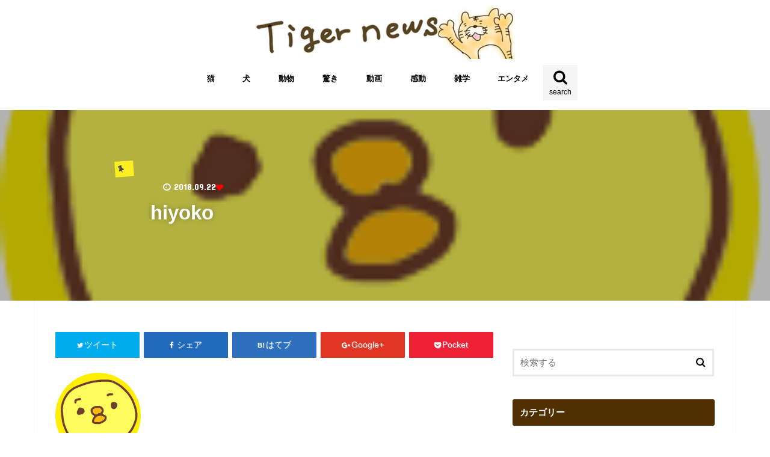

--- FILE ---
content_type: text/html; charset=UTF-8
request_url: https://tiger-news.net/hiyoko
body_size: 20383
content:
<!doctype html>
<!--[if lt IE 7]><html dir="ltr" lang="ja"
	prefix="og: https://ogp.me/ns#"  class="no-js lt-ie9 lt-ie8 lt-ie7"><![endif]-->
<!--[if (IE 7)&!(IEMobile)]><html dir="ltr" lang="ja"
	prefix="og: https://ogp.me/ns#"  class="no-js lt-ie9 lt-ie8"><![endif]-->
<!--[if (IE 8)&!(IEMobile)]><html dir="ltr" lang="ja"
	prefix="og: https://ogp.me/ns#"  class="no-js lt-ie9"><![endif]-->
<!--[if gt IE 8]><!--> <html dir="ltr" lang="ja"
	prefix="og: https://ogp.me/ns#"  class="no-js"><!--<![endif]-->

<head>
<script async='async' src='https://www.googletagservices.com/tag/js/gpt.js'></script>
<script>
  var googletag = googletag || {};
  googletag.cmd = googletag.cmd || [];
</script>
	
<!--new-ads-->
<script async src="https://pagead2.googlesyndication.com/pagead/js/adsbygoogle.js?client=ca-pub-6122724808881361"
     crossorigin="anonymous"></script>
<!---->


<meta charset="utf-8">
<meta http-equiv="X-UA-Compatible" content="IE=edge">

<meta name="HandheldFriendly" content="True">
<meta name="MobileOptimized" content="320">
<meta name="viewport" content="width=device-width, initial-scale=1"/>
<meta property="fb:pages" content="577269849322044" />
<meta name="facebook-domain-verification" content="h01y1pvzjyaokeiq49shbcqduko5ys" />
<link rel="apple-touch-icon" href="http://tiger-news.net/wp-content/uploads/2017/12/144.png"><link rel="icon" href="http://tiger-news.net/wp-content/uploads/2017/12/32.png">
<link rel="pingback" href="https://tiger-news.net/xmlrpc.php">

<!--[if IE]>
<link rel="shortcut icon" href="http://tiger-news.net/wp-content/uploads/2017/12/16.png"><![endif]-->
<!--[if lt IE 9]>
<script src="//html5shiv.googlecode.com/svn/trunk/html5.js"></script>
<script src="//css3-mediaqueries-js.googlecode.com/svn/trunk/css3-mediaqueries.js"></script>
<![endif]-->




		<!-- All in One SEO 4.3.8 - aioseo.com -->
		<title>hiyoko | タイガーニュース</title>
		<meta name="robots" content="max-snippet:-1, max-image-preview:large, max-video-preview:-1" />
		<link rel="canonical" href="https://tiger-news.net/hiyoko" />
		<meta name="generator" content="All in One SEO (AIOSEO) 4.3.8" />
		<meta property="og:locale" content="ja_JP" />
		<meta property="og:site_name" content="タイガーニュース" />
		<meta property="og:type" content="article" />
		<meta property="og:title" content="hiyoko | タイガーニュース" />
		<meta property="og:url" content="https://tiger-news.net/hiyoko" />
		<meta property="fb:app_id" content="211828592761889" />
		<meta property="article:published_time" content="2018-09-21T17:06:24+00:00" />
		<meta property="article:modified_time" content="2018-09-21T17:06:24+00:00" />
		<meta name="twitter:card" content="summary" />
		<meta name="twitter:title" content="hiyoko | タイガーニュース" />
		<meta name="google" content="nositelinkssearchbox" />
		<script type="application/ld+json" class="aioseo-schema">
			{"@context":"https:\/\/schema.org","@graph":[{"@type":"BreadcrumbList","@id":"https:\/\/tiger-news.net\/hiyoko#breadcrumblist","itemListElement":[{"@type":"ListItem","@id":"https:\/\/tiger-news.net\/#listItem","position":1,"item":{"@type":"WebPage","@id":"https:\/\/tiger-news.net\/","name":"\u30db\u30fc\u30e0","description":"\u8a71\u984c\u306e\u30cb\u30e5\u30fc\u30b9\u3092\u3044\u3061\u65e9\u304f\u304a\u5c4a\u3051\uff01\uff01","url":"https:\/\/tiger-news.net\/"}}]},{"@type":"ItemPage","@id":"https:\/\/tiger-news.net\/hiyoko#itempage","url":"https:\/\/tiger-news.net\/hiyoko","name":"hiyoko | \u30bf\u30a4\u30ac\u30fc\u30cb\u30e5\u30fc\u30b9","inLanguage":"ja","isPartOf":{"@id":"https:\/\/tiger-news.net\/#website"},"breadcrumb":{"@id":"https:\/\/tiger-news.net\/hiyoko#breadcrumblist"},"author":{"@id":"https:\/\/tiger-news.net\/author\/ban#author"},"creator":{"@id":"https:\/\/tiger-news.net\/author\/ban#author"},"datePublished":"2018-09-21T17:06:24+09:00","dateModified":"2018-09-21T17:06:24+09:00"},{"@type":"Organization","@id":"https:\/\/tiger-news.net\/#organization","name":"\u30bf\u30a4\u30ac\u30fc\u30cb\u30e5\u30fc\u30b9","url":"https:\/\/tiger-news.net\/"},{"@type":"Person","@id":"https:\/\/tiger-news.net\/author\/ban#author","url":"https:\/\/tiger-news.net\/author\/ban","name":"ban","image":{"@type":"ImageObject","@id":"https:\/\/tiger-news.net\/hiyoko#authorImage","url":"https:\/\/secure.gravatar.com\/avatar\/43b51616c2e90cc0ff8623160d9e932e?s=96&d=mm&r=g","width":96,"height":96,"caption":"ban"}},{"@type":"WebSite","@id":"https:\/\/tiger-news.net\/#website","url":"https:\/\/tiger-news.net\/","name":"\u30bf\u30a4\u30ac\u30fc\u30cb\u30e5\u30fc\u30b9","description":"\u8a71\u984c\u306e\u30cb\u30e5\u30fc\u30b9\u3092\u3044\u3061\u65e9\u304f\u304a\u5c4a\u3051\uff01\uff01","inLanguage":"ja","publisher":{"@id":"https:\/\/tiger-news.net\/#organization"}}]}
		</script>
		<!-- All in One SEO -->

<link rel='dns-prefetch' href='//www.googletagmanager.com' />
<link rel='dns-prefetch' href='//stats.wp.com' />
<link rel='dns-prefetch' href='//v0.wordpress.com' />
<link rel="alternate" type="application/rss+xml" title="タイガーニュース &raquo; フィード" href="https://tiger-news.net/feed" />
<link rel="alternate" type="application/rss+xml" title="タイガーニュース &raquo; コメントフィード" href="https://tiger-news.net/comments/feed" />
<link rel="alternate" type="application/rss+xml" title="タイガーニュース &raquo; hiyoko のコメントのフィード" href="https://tiger-news.net/feed/?attachment_id=8469" />
		<!-- This site uses the Google Analytics by MonsterInsights plugin v9.11.1 - Using Analytics tracking - https://www.monsterinsights.com/ -->
							<script src="//www.googletagmanager.com/gtag/js?id=G-E9RPLH9T23"  data-cfasync="false" data-wpfc-render="false" type="text/javascript" async></script>
			<script data-cfasync="false" data-wpfc-render="false" type="text/javascript">
				var mi_version = '9.11.1';
				var mi_track_user = true;
				var mi_no_track_reason = '';
								var MonsterInsightsDefaultLocations = {"page_location":"https:\/\/tiger-news.net\/hiyoko\/"};
								if ( typeof MonsterInsightsPrivacyGuardFilter === 'function' ) {
					var MonsterInsightsLocations = (typeof MonsterInsightsExcludeQuery === 'object') ? MonsterInsightsPrivacyGuardFilter( MonsterInsightsExcludeQuery ) : MonsterInsightsPrivacyGuardFilter( MonsterInsightsDefaultLocations );
				} else {
					var MonsterInsightsLocations = (typeof MonsterInsightsExcludeQuery === 'object') ? MonsterInsightsExcludeQuery : MonsterInsightsDefaultLocations;
				}

								var disableStrs = [
										'ga-disable-G-E9RPLH9T23',
									];

				/* Function to detect opted out users */
				function __gtagTrackerIsOptedOut() {
					for (var index = 0; index < disableStrs.length; index++) {
						if (document.cookie.indexOf(disableStrs[index] + '=true') > -1) {
							return true;
						}
					}

					return false;
				}

				/* Disable tracking if the opt-out cookie exists. */
				if (__gtagTrackerIsOptedOut()) {
					for (var index = 0; index < disableStrs.length; index++) {
						window[disableStrs[index]] = true;
					}
				}

				/* Opt-out function */
				function __gtagTrackerOptout() {
					for (var index = 0; index < disableStrs.length; index++) {
						document.cookie = disableStrs[index] + '=true; expires=Thu, 31 Dec 2099 23:59:59 UTC; path=/';
						window[disableStrs[index]] = true;
					}
				}

				if ('undefined' === typeof gaOptout) {
					function gaOptout() {
						__gtagTrackerOptout();
					}
				}
								window.dataLayer = window.dataLayer || [];

				window.MonsterInsightsDualTracker = {
					helpers: {},
					trackers: {},
				};
				if (mi_track_user) {
					function __gtagDataLayer() {
						dataLayer.push(arguments);
					}

					function __gtagTracker(type, name, parameters) {
						if (!parameters) {
							parameters = {};
						}

						if (parameters.send_to) {
							__gtagDataLayer.apply(null, arguments);
							return;
						}

						if (type === 'event') {
														parameters.send_to = monsterinsights_frontend.v4_id;
							var hookName = name;
							if (typeof parameters['event_category'] !== 'undefined') {
								hookName = parameters['event_category'] + ':' + name;
							}

							if (typeof MonsterInsightsDualTracker.trackers[hookName] !== 'undefined') {
								MonsterInsightsDualTracker.trackers[hookName](parameters);
							} else {
								__gtagDataLayer('event', name, parameters);
							}
							
						} else {
							__gtagDataLayer.apply(null, arguments);
						}
					}

					__gtagTracker('js', new Date());
					__gtagTracker('set', {
						'developer_id.dZGIzZG': true,
											});
					if ( MonsterInsightsLocations.page_location ) {
						__gtagTracker('set', MonsterInsightsLocations);
					}
										__gtagTracker('config', 'G-E9RPLH9T23', {"forceSSL":"true","link_attribution":"true"} );
										window.gtag = __gtagTracker;										(function () {
						/* https://developers.google.com/analytics/devguides/collection/analyticsjs/ */
						/* ga and __gaTracker compatibility shim. */
						var noopfn = function () {
							return null;
						};
						var newtracker = function () {
							return new Tracker();
						};
						var Tracker = function () {
							return null;
						};
						var p = Tracker.prototype;
						p.get = noopfn;
						p.set = noopfn;
						p.send = function () {
							var args = Array.prototype.slice.call(arguments);
							args.unshift('send');
							__gaTracker.apply(null, args);
						};
						var __gaTracker = function () {
							var len = arguments.length;
							if (len === 0) {
								return;
							}
							var f = arguments[len - 1];
							if (typeof f !== 'object' || f === null || typeof f.hitCallback !== 'function') {
								if ('send' === arguments[0]) {
									var hitConverted, hitObject = false, action;
									if ('event' === arguments[1]) {
										if ('undefined' !== typeof arguments[3]) {
											hitObject = {
												'eventAction': arguments[3],
												'eventCategory': arguments[2],
												'eventLabel': arguments[4],
												'value': arguments[5] ? arguments[5] : 1,
											}
										}
									}
									if ('pageview' === arguments[1]) {
										if ('undefined' !== typeof arguments[2]) {
											hitObject = {
												'eventAction': 'page_view',
												'page_path': arguments[2],
											}
										}
									}
									if (typeof arguments[2] === 'object') {
										hitObject = arguments[2];
									}
									if (typeof arguments[5] === 'object') {
										Object.assign(hitObject, arguments[5]);
									}
									if ('undefined' !== typeof arguments[1].hitType) {
										hitObject = arguments[1];
										if ('pageview' === hitObject.hitType) {
											hitObject.eventAction = 'page_view';
										}
									}
									if (hitObject) {
										action = 'timing' === arguments[1].hitType ? 'timing_complete' : hitObject.eventAction;
										hitConverted = mapArgs(hitObject);
										__gtagTracker('event', action, hitConverted);
									}
								}
								return;
							}

							function mapArgs(args) {
								var arg, hit = {};
								var gaMap = {
									'eventCategory': 'event_category',
									'eventAction': 'event_action',
									'eventLabel': 'event_label',
									'eventValue': 'event_value',
									'nonInteraction': 'non_interaction',
									'timingCategory': 'event_category',
									'timingVar': 'name',
									'timingValue': 'value',
									'timingLabel': 'event_label',
									'page': 'page_path',
									'location': 'page_location',
									'title': 'page_title',
									'referrer' : 'page_referrer',
								};
								for (arg in args) {
																		if (!(!args.hasOwnProperty(arg) || !gaMap.hasOwnProperty(arg))) {
										hit[gaMap[arg]] = args[arg];
									} else {
										hit[arg] = args[arg];
									}
								}
								return hit;
							}

							try {
								f.hitCallback();
							} catch (ex) {
							}
						};
						__gaTracker.create = newtracker;
						__gaTracker.getByName = newtracker;
						__gaTracker.getAll = function () {
							return [];
						};
						__gaTracker.remove = noopfn;
						__gaTracker.loaded = true;
						window['__gaTracker'] = __gaTracker;
					})();
									} else {
										console.log("");
					(function () {
						function __gtagTracker() {
							return null;
						}

						window['__gtagTracker'] = __gtagTracker;
						window['gtag'] = __gtagTracker;
					})();
									}
			</script>
							<!-- / Google Analytics by MonsterInsights -->
		<script type="text/javascript">
/* <![CDATA[ */
window._wpemojiSettings = {"baseUrl":"https:\/\/s.w.org\/images\/core\/emoji\/15.0.3\/72x72\/","ext":".png","svgUrl":"https:\/\/s.w.org\/images\/core\/emoji\/15.0.3\/svg\/","svgExt":".svg","source":{"concatemoji":"https:\/\/tiger-news.net\/wp-includes\/js\/wp-emoji-release.min.js?ver=6.6.4"}};
/*! This file is auto-generated */
!function(i,n){var o,s,e;function c(e){try{var t={supportTests:e,timestamp:(new Date).valueOf()};sessionStorage.setItem(o,JSON.stringify(t))}catch(e){}}function p(e,t,n){e.clearRect(0,0,e.canvas.width,e.canvas.height),e.fillText(t,0,0);var t=new Uint32Array(e.getImageData(0,0,e.canvas.width,e.canvas.height).data),r=(e.clearRect(0,0,e.canvas.width,e.canvas.height),e.fillText(n,0,0),new Uint32Array(e.getImageData(0,0,e.canvas.width,e.canvas.height).data));return t.every(function(e,t){return e===r[t]})}function u(e,t,n){switch(t){case"flag":return n(e,"\ud83c\udff3\ufe0f\u200d\u26a7\ufe0f","\ud83c\udff3\ufe0f\u200b\u26a7\ufe0f")?!1:!n(e,"\ud83c\uddfa\ud83c\uddf3","\ud83c\uddfa\u200b\ud83c\uddf3")&&!n(e,"\ud83c\udff4\udb40\udc67\udb40\udc62\udb40\udc65\udb40\udc6e\udb40\udc67\udb40\udc7f","\ud83c\udff4\u200b\udb40\udc67\u200b\udb40\udc62\u200b\udb40\udc65\u200b\udb40\udc6e\u200b\udb40\udc67\u200b\udb40\udc7f");case"emoji":return!n(e,"\ud83d\udc26\u200d\u2b1b","\ud83d\udc26\u200b\u2b1b")}return!1}function f(e,t,n){var r="undefined"!=typeof WorkerGlobalScope&&self instanceof WorkerGlobalScope?new OffscreenCanvas(300,150):i.createElement("canvas"),a=r.getContext("2d",{willReadFrequently:!0}),o=(a.textBaseline="top",a.font="600 32px Arial",{});return e.forEach(function(e){o[e]=t(a,e,n)}),o}function t(e){var t=i.createElement("script");t.src=e,t.defer=!0,i.head.appendChild(t)}"undefined"!=typeof Promise&&(o="wpEmojiSettingsSupports",s=["flag","emoji"],n.supports={everything:!0,everythingExceptFlag:!0},e=new Promise(function(e){i.addEventListener("DOMContentLoaded",e,{once:!0})}),new Promise(function(t){var n=function(){try{var e=JSON.parse(sessionStorage.getItem(o));if("object"==typeof e&&"number"==typeof e.timestamp&&(new Date).valueOf()<e.timestamp+604800&&"object"==typeof e.supportTests)return e.supportTests}catch(e){}return null}();if(!n){if("undefined"!=typeof Worker&&"undefined"!=typeof OffscreenCanvas&&"undefined"!=typeof URL&&URL.createObjectURL&&"undefined"!=typeof Blob)try{var e="postMessage("+f.toString()+"("+[JSON.stringify(s),u.toString(),p.toString()].join(",")+"));",r=new Blob([e],{type:"text/javascript"}),a=new Worker(URL.createObjectURL(r),{name:"wpTestEmojiSupports"});return void(a.onmessage=function(e){c(n=e.data),a.terminate(),t(n)})}catch(e){}c(n=f(s,u,p))}t(n)}).then(function(e){for(var t in e)n.supports[t]=e[t],n.supports.everything=n.supports.everything&&n.supports[t],"flag"!==t&&(n.supports.everythingExceptFlag=n.supports.everythingExceptFlag&&n.supports[t]);n.supports.everythingExceptFlag=n.supports.everythingExceptFlag&&!n.supports.flag,n.DOMReady=!1,n.readyCallback=function(){n.DOMReady=!0}}).then(function(){return e}).then(function(){var e;n.supports.everything||(n.readyCallback(),(e=n.source||{}).concatemoji?t(e.concatemoji):e.wpemoji&&e.twemoji&&(t(e.twemoji),t(e.wpemoji)))}))}((window,document),window._wpemojiSettings);
/* ]]> */
</script>
<style id='wp-emoji-styles-inline-css' type='text/css'>

	img.wp-smiley, img.emoji {
		display: inline !important;
		border: none !important;
		box-shadow: none !important;
		height: 1em !important;
		width: 1em !important;
		margin: 0 0.07em !important;
		vertical-align: -0.1em !important;
		background: none !important;
		padding: 0 !important;
	}
</style>
<link rel='stylesheet' id='wp-block-library-css' href='https://tiger-news.net/wp-includes/css/dist/block-library/style.min.css?ver=6.6.4' type='text/css' media='all' />
<style id='wp-block-library-inline-css' type='text/css'>
.has-text-align-justify{text-align:justify;}
</style>
<link rel='stylesheet' id='jetpack-videopress-video-block-view-css' href='https://tiger-news.net/wp-content/plugins/jetpack/jetpack_vendor/automattic/jetpack-videopress/build/block-editor/blocks/video/view.css?minify=false&#038;ver=317afd605f368082816f' type='text/css' media='all' />
<link rel='stylesheet' id='mediaelement-css' href='https://tiger-news.net/wp-includes/js/mediaelement/mediaelementplayer-legacy.min.css?ver=4.2.17' type='text/css' media='all' />
<link rel='stylesheet' id='wp-mediaelement-css' href='https://tiger-news.net/wp-includes/js/mediaelement/wp-mediaelement.min.css?ver=6.6.4' type='text/css' media='all' />
<style id='classic-theme-styles-inline-css' type='text/css'>
/*! This file is auto-generated */
.wp-block-button__link{color:#fff;background-color:#32373c;border-radius:9999px;box-shadow:none;text-decoration:none;padding:calc(.667em + 2px) calc(1.333em + 2px);font-size:1.125em}.wp-block-file__button{background:#32373c;color:#fff;text-decoration:none}
</style>
<style id='global-styles-inline-css' type='text/css'>
:root{--wp--preset--aspect-ratio--square: 1;--wp--preset--aspect-ratio--4-3: 4/3;--wp--preset--aspect-ratio--3-4: 3/4;--wp--preset--aspect-ratio--3-2: 3/2;--wp--preset--aspect-ratio--2-3: 2/3;--wp--preset--aspect-ratio--16-9: 16/9;--wp--preset--aspect-ratio--9-16: 9/16;--wp--preset--color--black: #000000;--wp--preset--color--cyan-bluish-gray: #abb8c3;--wp--preset--color--white: #ffffff;--wp--preset--color--pale-pink: #f78da7;--wp--preset--color--vivid-red: #cf2e2e;--wp--preset--color--luminous-vivid-orange: #ff6900;--wp--preset--color--luminous-vivid-amber: #fcb900;--wp--preset--color--light-green-cyan: #7bdcb5;--wp--preset--color--vivid-green-cyan: #00d084;--wp--preset--color--pale-cyan-blue: #8ed1fc;--wp--preset--color--vivid-cyan-blue: #0693e3;--wp--preset--color--vivid-purple: #9b51e0;--wp--preset--gradient--vivid-cyan-blue-to-vivid-purple: linear-gradient(135deg,rgba(6,147,227,1) 0%,rgb(155,81,224) 100%);--wp--preset--gradient--light-green-cyan-to-vivid-green-cyan: linear-gradient(135deg,rgb(122,220,180) 0%,rgb(0,208,130) 100%);--wp--preset--gradient--luminous-vivid-amber-to-luminous-vivid-orange: linear-gradient(135deg,rgba(252,185,0,1) 0%,rgba(255,105,0,1) 100%);--wp--preset--gradient--luminous-vivid-orange-to-vivid-red: linear-gradient(135deg,rgba(255,105,0,1) 0%,rgb(207,46,46) 100%);--wp--preset--gradient--very-light-gray-to-cyan-bluish-gray: linear-gradient(135deg,rgb(238,238,238) 0%,rgb(169,184,195) 100%);--wp--preset--gradient--cool-to-warm-spectrum: linear-gradient(135deg,rgb(74,234,220) 0%,rgb(151,120,209) 20%,rgb(207,42,186) 40%,rgb(238,44,130) 60%,rgb(251,105,98) 80%,rgb(254,248,76) 100%);--wp--preset--gradient--blush-light-purple: linear-gradient(135deg,rgb(255,206,236) 0%,rgb(152,150,240) 100%);--wp--preset--gradient--blush-bordeaux: linear-gradient(135deg,rgb(254,205,165) 0%,rgb(254,45,45) 50%,rgb(107,0,62) 100%);--wp--preset--gradient--luminous-dusk: linear-gradient(135deg,rgb(255,203,112) 0%,rgb(199,81,192) 50%,rgb(65,88,208) 100%);--wp--preset--gradient--pale-ocean: linear-gradient(135deg,rgb(255,245,203) 0%,rgb(182,227,212) 50%,rgb(51,167,181) 100%);--wp--preset--gradient--electric-grass: linear-gradient(135deg,rgb(202,248,128) 0%,rgb(113,206,126) 100%);--wp--preset--gradient--midnight: linear-gradient(135deg,rgb(2,3,129) 0%,rgb(40,116,252) 100%);--wp--preset--font-size--small: 13px;--wp--preset--font-size--medium: 20px;--wp--preset--font-size--large: 36px;--wp--preset--font-size--x-large: 42px;--wp--preset--spacing--20: 0.44rem;--wp--preset--spacing--30: 0.67rem;--wp--preset--spacing--40: 1rem;--wp--preset--spacing--50: 1.5rem;--wp--preset--spacing--60: 2.25rem;--wp--preset--spacing--70: 3.38rem;--wp--preset--spacing--80: 5.06rem;--wp--preset--shadow--natural: 6px 6px 9px rgba(0, 0, 0, 0.2);--wp--preset--shadow--deep: 12px 12px 50px rgba(0, 0, 0, 0.4);--wp--preset--shadow--sharp: 6px 6px 0px rgba(0, 0, 0, 0.2);--wp--preset--shadow--outlined: 6px 6px 0px -3px rgba(255, 255, 255, 1), 6px 6px rgba(0, 0, 0, 1);--wp--preset--shadow--crisp: 6px 6px 0px rgba(0, 0, 0, 1);}:where(.is-layout-flex){gap: 0.5em;}:where(.is-layout-grid){gap: 0.5em;}body .is-layout-flex{display: flex;}.is-layout-flex{flex-wrap: wrap;align-items: center;}.is-layout-flex > :is(*, div){margin: 0;}body .is-layout-grid{display: grid;}.is-layout-grid > :is(*, div){margin: 0;}:where(.wp-block-columns.is-layout-flex){gap: 2em;}:where(.wp-block-columns.is-layout-grid){gap: 2em;}:where(.wp-block-post-template.is-layout-flex){gap: 1.25em;}:where(.wp-block-post-template.is-layout-grid){gap: 1.25em;}.has-black-color{color: var(--wp--preset--color--black) !important;}.has-cyan-bluish-gray-color{color: var(--wp--preset--color--cyan-bluish-gray) !important;}.has-white-color{color: var(--wp--preset--color--white) !important;}.has-pale-pink-color{color: var(--wp--preset--color--pale-pink) !important;}.has-vivid-red-color{color: var(--wp--preset--color--vivid-red) !important;}.has-luminous-vivid-orange-color{color: var(--wp--preset--color--luminous-vivid-orange) !important;}.has-luminous-vivid-amber-color{color: var(--wp--preset--color--luminous-vivid-amber) !important;}.has-light-green-cyan-color{color: var(--wp--preset--color--light-green-cyan) !important;}.has-vivid-green-cyan-color{color: var(--wp--preset--color--vivid-green-cyan) !important;}.has-pale-cyan-blue-color{color: var(--wp--preset--color--pale-cyan-blue) !important;}.has-vivid-cyan-blue-color{color: var(--wp--preset--color--vivid-cyan-blue) !important;}.has-vivid-purple-color{color: var(--wp--preset--color--vivid-purple) !important;}.has-black-background-color{background-color: var(--wp--preset--color--black) !important;}.has-cyan-bluish-gray-background-color{background-color: var(--wp--preset--color--cyan-bluish-gray) !important;}.has-white-background-color{background-color: var(--wp--preset--color--white) !important;}.has-pale-pink-background-color{background-color: var(--wp--preset--color--pale-pink) !important;}.has-vivid-red-background-color{background-color: var(--wp--preset--color--vivid-red) !important;}.has-luminous-vivid-orange-background-color{background-color: var(--wp--preset--color--luminous-vivid-orange) !important;}.has-luminous-vivid-amber-background-color{background-color: var(--wp--preset--color--luminous-vivid-amber) !important;}.has-light-green-cyan-background-color{background-color: var(--wp--preset--color--light-green-cyan) !important;}.has-vivid-green-cyan-background-color{background-color: var(--wp--preset--color--vivid-green-cyan) !important;}.has-pale-cyan-blue-background-color{background-color: var(--wp--preset--color--pale-cyan-blue) !important;}.has-vivid-cyan-blue-background-color{background-color: var(--wp--preset--color--vivid-cyan-blue) !important;}.has-vivid-purple-background-color{background-color: var(--wp--preset--color--vivid-purple) !important;}.has-black-border-color{border-color: var(--wp--preset--color--black) !important;}.has-cyan-bluish-gray-border-color{border-color: var(--wp--preset--color--cyan-bluish-gray) !important;}.has-white-border-color{border-color: var(--wp--preset--color--white) !important;}.has-pale-pink-border-color{border-color: var(--wp--preset--color--pale-pink) !important;}.has-vivid-red-border-color{border-color: var(--wp--preset--color--vivid-red) !important;}.has-luminous-vivid-orange-border-color{border-color: var(--wp--preset--color--luminous-vivid-orange) !important;}.has-luminous-vivid-amber-border-color{border-color: var(--wp--preset--color--luminous-vivid-amber) !important;}.has-light-green-cyan-border-color{border-color: var(--wp--preset--color--light-green-cyan) !important;}.has-vivid-green-cyan-border-color{border-color: var(--wp--preset--color--vivid-green-cyan) !important;}.has-pale-cyan-blue-border-color{border-color: var(--wp--preset--color--pale-cyan-blue) !important;}.has-vivid-cyan-blue-border-color{border-color: var(--wp--preset--color--vivid-cyan-blue) !important;}.has-vivid-purple-border-color{border-color: var(--wp--preset--color--vivid-purple) !important;}.has-vivid-cyan-blue-to-vivid-purple-gradient-background{background: var(--wp--preset--gradient--vivid-cyan-blue-to-vivid-purple) !important;}.has-light-green-cyan-to-vivid-green-cyan-gradient-background{background: var(--wp--preset--gradient--light-green-cyan-to-vivid-green-cyan) !important;}.has-luminous-vivid-amber-to-luminous-vivid-orange-gradient-background{background: var(--wp--preset--gradient--luminous-vivid-amber-to-luminous-vivid-orange) !important;}.has-luminous-vivid-orange-to-vivid-red-gradient-background{background: var(--wp--preset--gradient--luminous-vivid-orange-to-vivid-red) !important;}.has-very-light-gray-to-cyan-bluish-gray-gradient-background{background: var(--wp--preset--gradient--very-light-gray-to-cyan-bluish-gray) !important;}.has-cool-to-warm-spectrum-gradient-background{background: var(--wp--preset--gradient--cool-to-warm-spectrum) !important;}.has-blush-light-purple-gradient-background{background: var(--wp--preset--gradient--blush-light-purple) !important;}.has-blush-bordeaux-gradient-background{background: var(--wp--preset--gradient--blush-bordeaux) !important;}.has-luminous-dusk-gradient-background{background: var(--wp--preset--gradient--luminous-dusk) !important;}.has-pale-ocean-gradient-background{background: var(--wp--preset--gradient--pale-ocean) !important;}.has-electric-grass-gradient-background{background: var(--wp--preset--gradient--electric-grass) !important;}.has-midnight-gradient-background{background: var(--wp--preset--gradient--midnight) !important;}.has-small-font-size{font-size: var(--wp--preset--font-size--small) !important;}.has-medium-font-size{font-size: var(--wp--preset--font-size--medium) !important;}.has-large-font-size{font-size: var(--wp--preset--font-size--large) !important;}.has-x-large-font-size{font-size: var(--wp--preset--font-size--x-large) !important;}
:where(.wp-block-post-template.is-layout-flex){gap: 1.25em;}:where(.wp-block-post-template.is-layout-grid){gap: 1.25em;}
:where(.wp-block-columns.is-layout-flex){gap: 2em;}:where(.wp-block-columns.is-layout-grid){gap: 2em;}
:root :where(.wp-block-pullquote){font-size: 1.5em;line-height: 1.6;}
</style>
<link rel='stylesheet' id='contact-form-7-css' href='https://tiger-news.net/wp-content/plugins/contact-form-7/includes/css/styles.css?ver=5.7.6' type='text/css' media='all' />
<link rel='stylesheet' id='sb-type-std-css' href='https://tiger-news.net/wp-content/plugins/speech-bubble/css/sb-type-std.css?ver=6.6.4' type='text/css' media='all' />
<link rel='stylesheet' id='sb-type-fb-css' href='https://tiger-news.net/wp-content/plugins/speech-bubble/css/sb-type-fb.css?ver=6.6.4' type='text/css' media='all' />
<link rel='stylesheet' id='sb-type-fb-flat-css' href='https://tiger-news.net/wp-content/plugins/speech-bubble/css/sb-type-fb-flat.css?ver=6.6.4' type='text/css' media='all' />
<link rel='stylesheet' id='sb-type-ln-css' href='https://tiger-news.net/wp-content/plugins/speech-bubble/css/sb-type-ln.css?ver=6.6.4' type='text/css' media='all' />
<link rel='stylesheet' id='sb-type-ln-flat-css' href='https://tiger-news.net/wp-content/plugins/speech-bubble/css/sb-type-ln-flat.css?ver=6.6.4' type='text/css' media='all' />
<link rel='stylesheet' id='sb-type-pink-css' href='https://tiger-news.net/wp-content/plugins/speech-bubble/css/sb-type-pink.css?ver=6.6.4' type='text/css' media='all' />
<link rel='stylesheet' id='sb-type-rtail-css' href='https://tiger-news.net/wp-content/plugins/speech-bubble/css/sb-type-rtail.css?ver=6.6.4' type='text/css' media='all' />
<link rel='stylesheet' id='sb-type-drop-css' href='https://tiger-news.net/wp-content/plugins/speech-bubble/css/sb-type-drop.css?ver=6.6.4' type='text/css' media='all' />
<link rel='stylesheet' id='sb-type-think-css' href='https://tiger-news.net/wp-content/plugins/speech-bubble/css/sb-type-think.css?ver=6.6.4' type='text/css' media='all' />
<link rel='stylesheet' id='sb-no-br-css' href='https://tiger-news.net/wp-content/plugins/speech-bubble/css/sb-no-br.css?ver=6.6.4' type='text/css' media='all' />
<link rel='stylesheet' id='jetpack_css-css' href='https://tiger-news.net/wp-content/plugins/jetpack/css/jetpack.css?ver=12.1.2' type='text/css' media='all' />
<link rel='stylesheet' id='style-css' href='https://tiger-news.net/wp-content/themes/jstork/style.css?ver=6.6.4' type='text/css' media='all' />
<link rel='stylesheet' id='slick-css' href='https://tiger-news.net/wp-content/themes/jstork/library/css/slick.css?ver=6.6.4' type='text/css' media='all' />
<link rel='stylesheet' id='shortcode-css' href='https://tiger-news.net/wp-content/themes/jstork/library/css/shortcode.css?ver=6.6.4' type='text/css' media='all' />
<link rel='stylesheet' id='gf_Concert-css' href='//fonts.googleapis.com/css?family=Concert+One&#038;ver=6.6.4' type='text/css' media='all' />
<link rel='stylesheet' id='gf_Lato-css' href='//fonts.googleapis.com/css?family=Lato&#038;ver=6.6.4' type='text/css' media='all' />
<link rel='stylesheet' id='fontawesome-css' href='//maxcdn.bootstrapcdn.com/font-awesome/4.6.0/css/font-awesome.min.css?ver=6.6.4' type='text/css' media='all' />
<link rel='stylesheet' id='remodal-css' href='https://tiger-news.net/wp-content/themes/jstork/library/css/remodal.css?ver=6.6.4' type='text/css' media='all' />
<script type="text/javascript" src="https://tiger-news.net/wp-content/plugins/google-analytics-for-wordpress/assets/js/frontend-gtag.min.js?ver=9.11.1" id="monsterinsights-frontend-script-js" async="async" data-wp-strategy="async"></script>
<script data-cfasync="false" data-wpfc-render="false" type="text/javascript" id='monsterinsights-frontend-script-js-extra'>/* <![CDATA[ */
var monsterinsights_frontend = {"js_events_tracking":"true","download_extensions":"doc,pdf,ppt,zip,xls,docx,pptx,xlsx","inbound_paths":"[{\"path\":\"\\\/go\\\/\",\"label\":\"affiliate\"},{\"path\":\"\\\/recommend\\\/\",\"label\":\"affiliate\"}]","home_url":"https:\/\/tiger-news.net","hash_tracking":"false","v4_id":"G-E9RPLH9T23"};/* ]]> */
</script>

<!-- Site Kit によって追加された Google タグ（gtag.js）スニペット -->

<!-- Google アナリティクス スニペット (Site Kit が追加) -->
<script type="text/javascript" src="https://www.googletagmanager.com/gtag/js?id=GT-KTTTZM4" id="google_gtagjs-js" async></script>
<script type="text/javascript" id="google_gtagjs-js-after">
/* <![CDATA[ */
window.dataLayer = window.dataLayer || [];function gtag(){dataLayer.push(arguments);}
gtag("set","linker",{"domains":["tiger-news.net"]});
gtag("js", new Date());
gtag("set", "developer_id.dZTNiMT", true);
gtag("config", "GT-KTTTZM4");
/* ]]> */
</script>

<!-- Site Kit によって追加された終了 Google タグ（gtag.js）スニペット -->
<script type="text/javascript" src="//ajax.googleapis.com/ajax/libs/jquery/1.12.2/jquery.min.js?ver=1.12.2" id="jquery-js"></script>
<link rel="https://api.w.org/" href="https://tiger-news.net/wp-json/" /><link rel="alternate" title="JSON" type="application/json" href="https://tiger-news.net/wp-json/wp/v2/media/8469" /><link rel="EditURI" type="application/rsd+xml" title="RSD" href="https://tiger-news.net/xmlrpc.php?rsd" />

<link rel='shortlink' href='https://wp.me/a8mimD-2cB' />
<link rel="alternate" title="oEmbed (JSON)" type="application/json+oembed" href="https://tiger-news.net/wp-json/oembed/1.0/embed?url=https%3A%2F%2Ftiger-news.net%2Fhiyoko" />
<link rel="alternate" title="oEmbed (XML)" type="text/xml+oembed" href="https://tiger-news.net/wp-json/oembed/1.0/embed?url=https%3A%2F%2Ftiger-news.net%2Fhiyoko&#038;format=xml" />

<!-- This site is using AdRotate v5.12.2 to display their advertisements - https://ajdg.solutions/ -->
<!-- AdRotate CSS -->
<style type="text/css" media="screen">
	.g { margin:0px; padding:0px; overflow:hidden; line-height:1; zoom:1; }
	.g img { height:auto; }
	.g-col { position:relative; float:left; }
	.g-col:first-child { margin-left: 0; }
	.g-col:last-child { margin-right: 0; }
	@media only screen and (max-width: 480px) {
		.g-col, .g-dyn, .g-single { width:100%; margin-left:0; margin-right:0; }
	}
</style>
<!-- /AdRotate CSS -->

			<meta property="fb:pages" content="402716626568116" />
			<meta name="generator" content="Site Kit by Google 1.136.0" />	<style>img#wpstats{display:none}</style>
		<style type="text/css">
body{color: #3E3E3E;}
a,#breadcrumb li a i{color: #503000;}
a:hover{color: #fff6c3;}
.article-footer .post-categories li a,.article-footer .tags a{  background: #503000;  border:1px solid #503000;}
.article-footer .tags a{color:#503000; background: none;}
.article-footer .post-categories li a:hover,.article-footer .tags a:hover{ background:#fff6c3;  border-color:#fff6c3;}
input[type="text"],input[type="password"],input[type="datetime"],input[type="datetime-local"],input[type="date"],input[type="month"],input[type="time"],input[type="week"],input[type="number"],input[type="email"],input[type="url"],input[type="search"],input[type="tel"],input[type="color"],select,textarea,.field { background-color: #ffffff;}
/*ヘッダー*/
.header{color: #ffffff;}
.header.bg,.header #inner-header,.menu-sp{background: #ffffff;}
#logo a{color: #eeee22;}
#g_nav .nav li a,.nav_btn,.menu-sp a,.menu-sp a,.menu-sp > ul:after{color: #000000;}
#logo a:hover,.nav li a:hover,.nav_btn:hover{color:#eeeeee;}
@media only screen and (min-width: 768px) {
.nav > li > a:after{background: #000000;}
.nav ul {background: #efc700;}
#g_nav .nav li ul.sub-menu li a{color: #ffffff;}
}
@media only screen and (max-width: 1165px) {
.site_description{
background: #ffffff;
color: #ffffff;
}
}
/*メインエリア*/
#inner-content{background: #ffffff}
.top-post-list .post-list:before{background: #503000;}
.widget li a:after{color: #503000;}
/* 投稿ページ見出し */
.entry-content h2,.widgettitle{background: #503000; color: #ffffff;}
.entry-content h3{border-color: #503000;}
.h_boader .entry-content h2{border-color: #503000; color: #3E3E3E;}
.h_balloon .entry-content h2:after{border-top-color: #503000;}
/* リスト要素 */
.entry-content ul li:before{ background: #503000;}
.entry-content ol li:before{ background: #503000;}
/* カテゴリーラベル */
.post-list-card .post-list .eyecatch .cat-name,.top-post-list .post-list .eyecatch .cat-name,.byline .cat-name,.single .authorbox .author-newpost li .cat-name,.related-box li .cat-name,.carouselwrap .cat-name,.eyecatch .cat-name{background: #fcee21; color:  #444444;}
/* ランキングバッジ */
ul.wpp-list li a:before{background: #503000; color: #ffffff;}
/* アーカイブのボタン */
.readmore a{border:1px solid #503000;color:#503000;}
.readmore a:hover{background:#503000;color:#fff;}
/* ボタンの色 */
.btn-wrap a{background: #503000;border: 1px solid #503000;}
.btn-wrap a:hover{background: #fff6c3;border-color: #fff6c3;}
.btn-wrap.simple a{border:1px solid #503000;color:#503000;}
.btn-wrap.simple a:hover{background:#503000;}
/* コメント */
.blue-btn, .comment-reply-link, #submit { background-color: #503000; }
.blue-btn:hover, .comment-reply-link:hover, #submit:hover, .blue-btn:focus, .comment-reply-link:focus, #submit:focus {background-color: #fff6c3; }
/* サイドバー */
#sidebar1{color: #444444;}
.widget a{text-decoration:none; color:#666666;}
.widget a:hover{color:#999999;}
/*フッター*/
#footer-top.bg,#footer-top .inner,.cta-inner{background-color: #efc700; color: #ffffff;}
.footer a,#footer-top a{color: #ffffff;}
#footer-top .widgettitle{color: #ffffff;}
.footer.bg,.footer .inner {background-color: #efc700;color: #ffffff;}
.footer-links li a:before{ color: #ffffff;}
/* ページネーション */
.pagination a, .pagination span,.page-links a{border-color: #503000; color: #503000;}
.pagination .current,.pagination .current:hover,.page-links ul > li > span{background-color: #503000; border-color: #503000;}
.pagination a:hover, .pagination a:focus,.page-links a:hover, .page-links a:focus{background-color: #503000; color: #fff;}
</style>
<style type="text/css" id="custom-background-css">
body.custom-background { background-color: #ffffff; }
</style>
	<link rel="icon" href="https://tiger-news.net/wp-content/uploads/2018/08/cropped-eto_mark03_tora-32x32.png" sizes="32x32" />
<link rel="icon" href="https://tiger-news.net/wp-content/uploads/2018/08/cropped-eto_mark03_tora-192x192.png" sizes="192x192" />
<link rel="apple-touch-icon" href="https://tiger-news.net/wp-content/uploads/2018/08/cropped-eto_mark03_tora-180x180.png" />
<meta name="msapplication-TileImage" content="https://tiger-news.net/wp-content/uploads/2018/08/cropped-eto_mark03_tora-270x270.png" />
<link rel="stylesheet" type="text/css" id="wp-custom-css" href="https://tiger-news.net/?custom-css=c488931c04" /><!-- ## NXS/OG ## --><!-- ## NXSOGTAGS ## --><!-- ## NXS/OG ## -->
</head>

<body class="attachment attachment-template-default single single-attachment postid-8469 attachmentid-8469 attachment-png custom-background">
<div id="container" class="  ">

<header class="header animated fadeIn bg headercenter" role="banner">
<div id="inner-header" class="wrap cf">
<div id="logo" class="gf ">
<p class="h1 img"><a href="https://tiger-news.net"><img src="https://tiger-news.net/wp-content/uploads/2018/09/logo2.png" alt="タイガーニュース"></a></p>
</div>

<nav id="g_nav" role="navigation">
<a href="#searchbox" data-remodal-target="searchbox" class="nav_btn search_btn"><span class="text gf">search</span></a>

<ul id="menu-menu" class="nav top-nav cf"><li id="menu-item-8309" class="menu-item menu-item-type-taxonomy menu-item-object-category menu-item-8309"><a href="https://tiger-news.net/category/%e7%8c%ab">猫<span class="gf"></span></a></li>
<li id="menu-item-8308" class="menu-item menu-item-type-taxonomy menu-item-object-category menu-item-8308"><a href="https://tiger-news.net/category/%e7%8a%ac">犬<span class="gf"></span></a></li>
<li id="menu-item-8306" class="menu-item menu-item-type-taxonomy menu-item-object-category menu-item-8306"><a href="https://tiger-news.net/category/%e5%8b%95%e7%89%a9">動物<span class="gf"></span></a></li>
<li id="menu-item-8310" class="menu-item menu-item-type-taxonomy menu-item-object-category menu-item-8310"><a href="https://tiger-news.net/category/%e9%a9%9a%e3%81%8d">驚き<span class="gf"></span></a></li>
<li id="menu-item-8307" class="menu-item menu-item-type-taxonomy menu-item-object-category menu-item-8307"><a href="https://tiger-news.net/category/%e5%8b%95%e7%94%bb">動画<span class="gf"></span></a></li>
<li id="menu-item-86" class="menu-item menu-item-type-taxonomy menu-item-object-category menu-item-86"><a href="https://tiger-news.net/category/%e6%84%9f%e5%8b%95">感動<span class="gf"></span></a></li>
<li id="menu-item-88" class="menu-item menu-item-type-taxonomy menu-item-object-category menu-item-88"><a href="https://tiger-news.net/category/%e9%9b%91%e5%ad%a6">雑学<span class="gf"></span></a></li>
<li id="menu-item-89" class="menu-item menu-item-type-taxonomy menu-item-object-category menu-item-89"><a href="https://tiger-news.net/category/%e3%82%a8%e3%83%b3%e3%82%bf%e3%83%a1">エンタメ<span class="gf"></span></a></li>
</ul></nav>

<a href="#spnavi" data-remodal-target="spnavi" class="nav_btn"><span class="text gf">menu</span></a>


</div>
</header>


<div class="remodal" data-remodal-id="spnavi" data-remodal-options="hashTracking:false">
<button data-remodal-action="close" class="remodal-close"><span class="text gf">CLOSE</span></button>
<ul id="menu-menu-1" class="sp_g_nav nav top-nav cf"><li class="menu-item menu-item-type-taxonomy menu-item-object-category menu-item-8309"><a href="https://tiger-news.net/category/%e7%8c%ab">猫<span class="gf"></span></a></li>
<li class="menu-item menu-item-type-taxonomy menu-item-object-category menu-item-8308"><a href="https://tiger-news.net/category/%e7%8a%ac">犬<span class="gf"></span></a></li>
<li class="menu-item menu-item-type-taxonomy menu-item-object-category menu-item-8306"><a href="https://tiger-news.net/category/%e5%8b%95%e7%89%a9">動物<span class="gf"></span></a></li>
<li class="menu-item menu-item-type-taxonomy menu-item-object-category menu-item-8310"><a href="https://tiger-news.net/category/%e9%a9%9a%e3%81%8d">驚き<span class="gf"></span></a></li>
<li class="menu-item menu-item-type-taxonomy menu-item-object-category menu-item-8307"><a href="https://tiger-news.net/category/%e5%8b%95%e7%94%bb">動画<span class="gf"></span></a></li>
<li class="menu-item menu-item-type-taxonomy menu-item-object-category menu-item-86"><a href="https://tiger-news.net/category/%e6%84%9f%e5%8b%95">感動<span class="gf"></span></a></li>
<li class="menu-item menu-item-type-taxonomy menu-item-object-category menu-item-88"><a href="https://tiger-news.net/category/%e9%9b%91%e5%ad%a6">雑学<span class="gf"></span></a></li>
<li class="menu-item menu-item-type-taxonomy menu-item-object-category menu-item-89"><a href="https://tiger-news.net/category/%e3%82%a8%e3%83%b3%e3%82%bf%e3%83%a1">エンタメ<span class="gf"></span></a></li>
</ul><button data-remodal-action="close" class="remodal-close"><span class="text gf">CLOSE</span></button>
</div>



<div class="remodal searchbox" data-remodal-id="searchbox" data-remodal-options="hashTracking:false">
<div class="search cf"><dl><dt>キーワードで記事を検索</dt><dd><form role="search" method="get" id="searchform" class="searchform cf" action="https://tiger-news.net/" >
		<input type="search" placeholder="検索する" value="" name="s" id="s" />
		<button type="submit" id="searchsubmit" ><i class="fa fa-search"></i></button>
		</form></dd></dl></div>
<button data-remodal-action="close" class="remodal-close"><span class="text gf">CLOSE</span></button>
</div>







<!--■■■■■■■■■■■ヘッダー■■■■■■■■■■■■■■-->
<!--■■■■■■■■■■■ヘッダー■■■■■■■■■■■■■■-->
<!--   PC開始   -->
<!--   PC終了   -->
<!--■■■■■■■■■■■ヘッダー■■■■■■■■■■■■■■-->
<!--■■■■■■■■■■■ヘッダー■■■■■■■■■■■■■■-->

	<!--################################################-->
	
	<!--1ページ目以降の場合ここから -->
		<!--1ページ目以降の場合ここまで -->
		<!--################################################-->



  <!--■■■■■■■■■■インステ■■■■■■■■■■■■-->
    <!--■■■■■■■■■■インステ■■■■■■■■■■■■-->


<header id="viral-header" class="article-header entry-header" style="background-image: url(https://tiger-news.net/wp-content/uploads/2018/09/hiyoko.png)">
<div class="wrap cf">

<p class="byline entry-meta vcard cf">
<span class="cat-name cat-id-"></span>
<!--   PC開始   -->
<span style="font-size: .88em; font-family: 'Concert One', cursive; font-weight: normal; color: #ffffff;">　 <i class="fa fa-clock-o" aria-hidden="true"></i> 2018.09.22<span style="font-size: .82em; font-family: 'Concert One', cursive; font-weight: normal; color: #ff0000;"><i class="fa fa-heart" aria-hidden="true"></i></span> </span>

<!--   PC終了   -->
</p>
<h1 class="entry-title single-title" itemprop="headline" rel="bookmark">hiyoko</h1>

</div>
</header>



<div id="content">
<div id="inner-content" class="wrap cf">



<main id="main" class="m-all t-all d-5of7 cf" role="main">

<article id="post-8469" class="cf post-8469 attachment type-attachment status-inherit hentry" role="article">
<header class="article-header entry-header">
<p class="byline entry-meta vcard cf">


<span class="writer name author"><span class="fn">ban</span></span>
</p>


<div class="share short">
<div class="sns">
<ul class="clearfix">
<!--ツイートボタン-->
<li class="twitter"> 
<a target="blank" href="http://twitter.com/intent/tweet?url=https%3A%2F%2Ftiger-news.net%2Fhiyoko&text=hiyoko&tw_p=tweetbutton" onclick="window.open(this.href, 'tweetwindow', 'width=550, height=450,personalbar=0,toolbar=0,scrollbars=1,resizable=1'); return false;"><i class="fa fa-twitter"></i><span class="text">ツイート</span><span class="count"></span></a>
</li>

<!--Facebookボタン-->      
<li class="facebook">
<a href="http://www.facebook.com/sharer.php?src=bm&u=https%3A%2F%2Ftiger-news.net%2Fhiyoko&t=" onclick="javascript:window.open(this.href, '', 'menubar=no,toolbar=no,resizable=yes,scrollbars=yes,height=300,width=600');return false;"><i class="fa fa-facebook"></i>
<span class="text">シェア</span><span class="count"></span></a>
</li>

<!--はてブボタン-->  
<li class="hatebu">       
<a href="http://b.hatena.ne.jp/add?mode=confirm&url=https://tiger-news.net/hiyoko&title=hiyoko" onclick="window.open(this.href, 'HBwindow', 'width=600, height=400, menubar=no, toolbar=no, scrollbars=yes'); return false;" target="_blank"><span class="text">はてブ</span><span class="count"></span></a>
</li>

<!--Google+1ボタン-->
<li class="googleplus">
<a href="https://plusone.google.com/_/+1/confirm?hl=ja&url=https://tiger-news.net/hiyoko" onclick="window.open(this.href, 'window', 'width=550, height=450,personalbar=0,toolbar=0,scrollbars=1,resizable=1'); return false;" rel="tooltip" data-toggle="tooltip" data-placement="top" title="GooglePlusで共有"><i class="fa fa-google-plus"></i><span class="text">Google+</span><span class="count"></span></a>
</li>

<!--ポケットボタン-->      
<li class="pocket">
<a href="http://getpocket.com/edit?url=https://tiger-news.net/hiyoko&title=hiyoko" onclick="window.open(this.href, 'FBwindow', 'width=550, height=350, menubar=no, toolbar=no, scrollbars=yes'); return false;"><i class="fa fa-get-pocket"></i><span class="text">Pocket</span><span class="count"></span></a></li>
</ul>
</div> 
</div></header>


<section class="entry-content cf">

<p class="attachment"><a href='https://tiger-news.net/wp-content/uploads/2018/09/hiyoko.png'><img decoding="async" width="144" height="144" src="https://tiger-news.net/wp-content/uploads/2018/09/hiyoko.png" class="attachment-medium size-medium" alt="" /></a></p>
	
<p><span style="font-size: 8pt; color: #ff0000;"><strong>※最後までご覧いただきありがとうございます。ついでにほかの記事もご覧下さいませ！</strong></span></p>
	
 <!--   PC開始   -->
      
      <center>
      </center>
    
  <!--   PC終了   -->
   




      
      <div class="add">
          <div id="text-3" class="widget widget_text">			<div class="textwidget"><div class="column-wrap cf ">
 <div class="d-1of2 t-1of2 m-all "><!-- PC_タイガーニュース_レクタングル枠1 -->
<script async src="//pagead2.googlesyndication.com/pagead/js/adsbygoogle.js"></script>
<!-- PC_タイガーニュース_レクタングル枠1 -->
<ins class="adsbygoogle"
     style="display:inline-block;width:336px;height:280px"
     data-ad-client="ca-pub-6122724808881361"
     data-ad-slot="8683183934"></ins>
<script>
(adsbygoogle = window.adsbygoogle || []).push({});
</script></div>
 <div class="d-1of2 t-1of2 m-all "><!-- PC_タイガーニュース_レクタングル枠2 -->
<script async src="//pagead2.googlesyndication.com/pagead/js/adsbygoogle.js"></script>
<!-- PC_タイガーニュース_レクタングル枠2 -->
<ins class="adsbygoogle"
     style="display:inline-block;width:336px;height:280px"
     data-ad-client="ca-pub-6122724808881361"
     data-ad-slot="4392585132"></ins>
<script>
(adsbygoogle = window.adsbygoogle || []).push({});
</script>
</div>
</div>
<center>スポンサードリンク<center></div>
		</div>      </div>  
    
  
</section>


<footer class="article-footer">
</footer>


<!--   PC開始   -->
<!--   PC終了   -->

<!--■■■■■■■■■■■■■ads1■■■■■■■■■■■■-->
<!--■■■■■■■■■■■ads1■■■■■■■■■■■■■■-->
<!--   PC開始   -->
<!--   PC終了   -->
<!--■■■■■■■■■■■ads1■■■■■■■■■■■■■■-->
<!--■■■■■■■■■■■■ads1■■■■■■■■■■■■■-->


<div class="fb-likebtn wow animated fadeIn cf" data-wow-delay="0.5s">
<div id="fb-root"></div>
<script>(function(d, s, id) {
var js, fjs = d.getElementsByTagName(s)[0];
if (d.getElementById(id)) return;
js = d.createElement(s); js.id = id;
js.src = "//connect.facebook.net/ja_JP/sdk.js#xfbml=1&version=v2.4";
fjs.parentNode.insertBefore(js, fjs);
}(document, 'script', 'facebook-jssdk'));</script>
<figure class="eyecatch">
<img src="https://tiger-news.net/wp-content/themes/jstork/library/images/noimg.png">
</figure>

<div class="rightbox"><div class="fb-like fb-button" data-href="https://www.facebook.com/monoshiri/" data-layout="button_count" data-action="like" data-show-faces="false" data-share="false"></div><div class="like_text"><p>この動画が気に入ったら<br><i class="fa fa-thumbs-up"></i> いいねしよう！</p>
<p class="small">最新動画をお届けします。</p></div></div></div>


<div class="sharewrap wow animated fadeIn" data-wow-delay="0.5s">
      
      

<!--   PC開始   -->

<div class="share">
<div class="sns">
<ul class="clearfix">
<!--ツイートボタン-->
<li class="twitter"> 
<a target="blank" href="http://twitter.com/intent/tweet?url=https%3A%2F%2Ftiger-news.net%2Fhiyoko&text=hiyoko&tw_p=tweetbutton" onclick="window.open(this.href, 'tweetwindow', 'width=550, height=450,personalbar=0,toolbar=0,scrollbars=1,resizable=1'); return false;"><i class="fa fa-twitter"></i><span class="text">ツイート</span><span class="count"></span></a>
</li>

<!--Facebookボタン-->      
<li class="facebook">
<a href="http://www.facebook.com/sharer.php?src=bm&u=https%3A%2F%2Ftiger-news.net%2Fhiyoko&t=hiyoko" onclick="javascript:window.open(this.href, '', 'menubar=no,toolbar=no,resizable=yes,scrollbars=yes,height=300,width=600');return false;"><i class="fa fa-facebook"></i>
<span class="text">シェア</span><span class="count"></span></a>
</li>

<!--はてブボタン-->  
<li class="hatebu">       
<a href="http://b.hatena.ne.jp/add?mode=confirm&url=https://tiger-news.net/hiyoko&title=hiyoko" onclick="window.open(this.href, 'HBwindow', 'width=600, height=400, menubar=no, toolbar=no, scrollbars=yes'); return false;" target="_blank"><span class="text">はてブ</span><span class="count"></span></a>
</li>

<!--Google+1ボタン-->
<li class="googleplus">
<a href="https://plusone.google.com/_/+1/confirm?hl=ja&url=https://tiger-news.net/hiyoko" onclick="window.open(this.href, 'window', 'width=550, height=450,personalbar=0,toolbar=0,scrollbars=1,resizable=1'); return false;" rel="tooltip" data-toggle="tooltip" data-placement="top" title="GooglePlusで共有"><i class="fa fa-google-plus"></i><span class="text">Google+</span><span class="count"></span></a>
</li>

<!--ポケットボタン-->      
<li class="pocket">
<a href="http://getpocket.com/edit?url=https://tiger-news.net/hiyoko&title=hiyoko" onclick="window.open(this.href, 'FBwindow', 'width=550, height=350, menubar=no, toolbar=no, scrollbars=yes'); return false;"><i class="fa fa-get-pocket"></i><span class="text">Pocket</span><span class="count"></span></a></li>

<!--feedlyボタン-->
<li class="feedly">
<a href="http://feedly.com/index.html#subscription%2Ffeed%2Fhttp%3A%2F%2Ftiger-news.net%2Ffeed%2F"  target="blank"><i class="fa fa-rss"></i><span class="text">feedly</span><span class="count"></span></a></li>    
</ul>
</div>
</div>

<!--   PC終了   -->

    
  
</div>


<!--ピクセル1-->
<!-- Facebook Pixel Code -->
<script>
!function(f,b,e,v,n,t,s){if(f.fbq)return;n=f.fbq=function(){n.callMethod?
n.callMethod.apply(n,arguments):n.queue.push(arguments)};if(!f._fbq)f._fbq=n;
n.push=n;n.loaded=!0;n.version='2.0';n.queue=[];t=b.createElement(e);t.async=!0;
t.src=v;s=b.getElementsByTagName(e)[0];s.parentNode.insertBefore(t,s)}(window,
document,'script','https://connect.facebook.net/en_US/fbevents.js');
fbq('init', '1183682921665169'); // Insert your pixel ID here.
fbq('track', 'PageView');
</script>
<noscript><img height="1" width="1" style="display:none"
src="https://www.facebook.com/tr?id=1183682921665169&ev=PageView&noscript=1"
/></noscript>
<!-- DO NOT MODIFY -->
<!-- End Facebook Pixel Code -->



<!-- ピクセル2 -->
<!-- Facebook Pixel Code -->
<script>
!function(f,b,e,v,n,t,s)
{if(f.fbq)return;n=f.fbq=function(){n.callMethod?
n.callMethod.apply(n,arguments):n.queue.push(arguments)};
if(!f._fbq)f._fbq=n;n.push=n;n.loaded=!0;n.version='2.0';
n.queue=[];t=b.createElement(e);t.async=!0;
t.src=v;s=b.getElementsByTagName(e)[0];
s.parentNode.insertBefore(t,s)}(window,document,'script',
'https://connect.facebook.net/en_US/fbevents.js');
 fbq('init', '179784402454501'); 
fbq('track', 'PageView');
</script>
<noscript>
 <img height="1" width="1" 
src="https://www.facebook.com/tr?id=179784402454501&ev=PageView
&noscript=1"/>
</noscript>
<!-- End Facebook Pixel Code -->



<!-- ピクセル3 -->
<!-- Facebook Pixel Code -->
<script>
!function(f,b,e,v,n,t,s){if(f.fbq)return;n=f.fbq=function(){n.callMethod?
n.callMethod.apply(n,arguments):n.queue.push(arguments)};if(!f._fbq)f._fbq=n;
n.push=n;n.loaded=!0;n.version='2.0';n.queue=[];t=b.createElement(e);t.async=!0;
t.src=v;s=b.getElementsByTagName(e)[0];s.parentNode.insertBefore(t,s)}(window,
document,'script','https://connect.facebook.net/en_US/fbevents.js');
fbq('init', '1851425801802659'); // Insert your pixel ID here.
fbq('track', 'PageView');
</script>
<noscript><img height="1" width="1" style="display:none"
src="https://www.facebook.com/tr?id=1851425801802659&ev=PageView&noscript=1"
/></noscript>
<!-- DO NOT MODIFY -->
<!-- End Facebook Pixel Code -->

<!--■■■■■■■■■■■■ads2■■■■■■■■■■■■■-->
<!--■■■■■■■■■■■ads2■■■■■■■■■■■■■■-->
<!--   PC開始   -->
<!--   PC終了   -->
<!--■■■■■■■■■■■ads2■■■■■■■■■■■■■■-->
<!--■■■■■■■■■■■■■ads2■■■■■■■■■■■■-->




</article>




    
<a name="comments"></a>

	<div id="respond" class="comment-respond">
		<h3 id="reply-title" class="comment-reply-title">コメントを残す <small><a rel="nofollow" id="cancel-comment-reply-link" href="/hiyoko#respond" style="display:none;">コメントをキャンセル</a></small></h3><form action="https://tiger-news.net/wp-comments-post.php" method="post" id="commentform" class="comment-form" novalidate><p class="comment-notes"><span id="email-notes">メールアドレスが公開されることはありません。</span> <span class="required-field-message"><span class="required">※</span> が付いている欄は必須項目です</span></p><p class="comment-form-comment"><label for="comment">コメント <span class="required">※</span></label> <textarea id="comment" name="comment" cols="45" rows="8" maxlength="65525" required></textarea></p><p class="comment-form-author"><label for="author">名前 <span class="required">※</span></label> <input id="author" name="author" type="text" value="" size="30" maxlength="245" autocomplete="name" required /></p>
<p class="comment-form-email"><label for="email">メール <span class="required">※</span></label> <input id="email" name="email" type="email" value="" size="30" maxlength="100" aria-describedby="email-notes" autocomplete="email" required /></p>
<p class="comment-form-url"><label for="url">サイト</label> <input id="url" name="url" type="url" value="" size="30" maxlength="200" autocomplete="url" /></p>
<p class="comment-form-cookies-consent"><input id="wp-comment-cookies-consent" name="wp-comment-cookies-consent" type="checkbox" value="yes" /> <label for="wp-comment-cookies-consent">次回のコメントで使用するためブラウザーに自分の名前、メールアドレス、サイトを保存する。</label></p>
<p class="form-submit"><input name="submit" type="submit" id="submit" class="submit" value="コメントを送信" /> <input type='hidden' name='comment_post_ID' value='8469' id='comment_post_ID' />
<input type='hidden' name='comment_parent' id='comment_parent' value='0' />
</p><p style="display: none;"><input type="hidden" id="akismet_comment_nonce" name="akismet_comment_nonce" value="1a5345c9db" /></p><p style="display: none !important;"><label>&#916;<textarea name="ak_hp_textarea" cols="45" rows="8" maxlength="100"></textarea></label><input type="hidden" id="ak_js_1" name="ak_js" value="142"/><script>document.getElementById( "ak_js_1" ).setAttribute( "value", ( new Date() ).getTime() );</script></p></form>	</div><!-- #respond -->
	<!--   PC開始   -->
<!--   PC終了   -->

      
<!--■■■■■■■■■■■ads3■■■■■■■■■■■■■■-->
<!--   PC開始   -->
<!--   PC終了   -->
<!--■■■■■■■■■■■ads3■■■■■■■■■■■■■■-->
        <div class="np-post">
<div class="navigation">
<div class="prev np-post-list">
<div class="home_link">
<a href="https://tiger-news.net"><figure class="eyecatch"><i class="fa fa-home"></i></figure><span class="ttl">トップページへ</span></a>
</div>
</div>

<div class="next np-post-list">
<div class="home_link">
<a href="https://tiger-news.net"><span class="ttl">トップページへ</span><figure class="eyecatch"><i class="fa fa-home"></i></figure></a>
</div>
</div>
</div>
</div>

  <div class="related-box original-related wow animated fadeIn cf">
    <div class="inbox">
	    <h2 class="related-h h_ttl"><span class="gf">RECOMMEND</span>こちらの記事も人気です。</h2>
		    <div class="related-post">
				<ul class="related-list cf">

  	        <li class="" rel="bookmark" title="【※火災現場から小さな命を救出！】しかしその命はすでに心肺停止状態！消防士の懸命な救急措置の結果・・・">
		        <a href="https://tiger-news.net/10101" rel=\"bookmark" title="【※火災現場から小さな命を救出！】しかしその命はすでに心肺停止状態！消防士の懸命な救急措置の結果・・・" class="title">
		        	<figure class="eyecatch">
	        	                <img width="300" height="200" src="https://tiger-news.net/wp-content/uploads/2018/10/title4-3-300x200.png" class="attachment-post-thum size-post-thum wp-post-image" alt="" decoding="async" fetchpriority="high" />	        	        		<span class="cat-name">感動</span>
		            </figure>
					<time class="date gf">2019.10.23</time>
					<h3 class="ttl">
						【※火災現場から小さな命を救出！】しかしその命はすでに心肺停止状態！消防…					</h3>
				</a>
	        </li>
  	        <li class="" rel="bookmark" title="【※勘違いしてしまった子猫】『子猫がウサギと一緒にいたら』自分のことを勘違いしちゃった・・・（動画）">
		        <a href="https://tiger-news.net/8166" rel=\"bookmark" title="【※勘違いしてしまった子猫】『子猫がウサギと一緒にいたら』自分のことを勘違いしちゃった・・・（動画）" class="title">
		        	<figure class="eyecatch">
	        	                <img width="300" height="200" src="https://tiger-news.net/wp-content/uploads/2018/09/title_white_usa3-300x200.png" class="attachment-post-thum size-post-thum wp-post-image" alt="" decoding="async" />	        	        		<span class="cat-name">動物</span>
		            </figure>
					<time class="date gf">2018.9.15</time>
					<h3 class="ttl">
						【※勘違いしてしまった子猫】『子猫がウサギと一緒にいたら』自分のことを勘…					</h3>
				</a>
	        </li>
  	        <li class="" rel="bookmark" title="【※なるほどその手があったか！】みんなに感動されまくった『裏技的ライフハック！１０選』">
		        <a href="https://tiger-news.net/8449" rel=\"bookmark" title="【※なるほどその手があったか！】みんなに感動されまくった『裏技的ライフハック！１０選』" class="title">
		        	<figure class="eyecatch">
	        	                <img width="300" height="200" src="https://tiger-news.net/wp-content/uploads/2018/09/safe_image-1-300x200.jpg" class="attachment-post-thum size-post-thum wp-post-image" alt="" decoding="async" loading="lazy" />	        	        		<span class="cat-name">裏技</span>
		            </figure>
					<time class="date gf">2018.9.20</time>
					<h3 class="ttl">
						【※なるほどその手があったか！】みんなに感動されまくった『裏技的ライフハ…					</h3>
				</a>
	        </li>
  	        <li class="" rel="bookmark" title="ジョギングに出かけるたびに100円を持っていく旦那。「外で買うなら家から水を持って行って」と言うと思わぬ事実が判明…">
		        <a href="https://tiger-news.net/10408" rel=\"bookmark" title="ジョギングに出かけるたびに100円を持っていく旦那。「外で買うなら家から水を持って行って」と言うと思わぬ事実が判明…" class="title">
		        	<figure class="eyecatch">
	        	                <img width="300" height="200" src="https://tiger-news.net/wp-content/uploads/2020/10/base_titlemoji2020_3-300x200.png" class="attachment-post-thum size-post-thum wp-post-image" alt="" decoding="async" loading="lazy" />	        	        		<span class="cat-name">ほっこり</span>
		            </figure>
					<time class="date gf">2022.11.8</time>
					<h3 class="ttl">
						ジョギングに出かけるたびに100円を持っていく旦那。「外で買うなら家から…					</h3>
				</a>
	        </li>
  	        <li class="" rel="bookmark" title="【※スカッと】トイレ清掃員に酷い事を言った学生。しかしある男性の一言で彼らは凍りつくことに・・・">
		        <a href="https://tiger-news.net/8408" rel=\"bookmark" title="【※スカッと】トイレ清掃員に酷い事を言った学生。しかしある男性の一言で彼らは凍りつくことに・・・" class="title">
		        	<figure class="eyecatch">
	        	                <img width="300" height="200" src="https://tiger-news.net/wp-content/uploads/2018/09/title5-5-300x200.jpg" class="attachment-post-thum size-post-thum wp-post-image" alt="" decoding="async" loading="lazy" />	        	        		<span class="cat-name">スカッと</span>
		            </figure>
					<time class="date gf">2018.9.19</time>
					<h3 class="ttl">
						【※スカッと】トイレ清掃員に酷い事を言った学生。しかしある男性の一言で彼…					</h3>
				</a>
	        </li>
  	        <li class="" rel="bookmark" title="【※いくつ覚えてる？】『あれ？最近街で見かけないモノの数々』あなたはいくつ覚えてますか？">
		        <a href="https://tiger-news.net/10247" rel=\"bookmark" title="【※いくつ覚えてる？】『あれ？最近街で見かけないモノの数々』あなたはいくつ覚えてますか？" class="title">
		        	<figure class="eyecatch">
	        	                <img width="300" height="200" src="https://tiger-news.net/wp-content/uploads/2018/11/base_title-300x200.png" class="attachment-post-thum size-post-thum wp-post-image" alt="" decoding="async" loading="lazy" />	        	        		<span class="cat-name">懐かしい</span>
		            </figure>
					<time class="date gf">2018.11.9</time>
					<h3 class="ttl">
						【※いくつ覚えてる？】『あれ？最近街で見かけないモノの数々』あなたはいく…					</h3>
				</a>
	        </li>
  	        <li class="" rel="bookmark" title="【※それはちょっと無理があるのでは・・・？】ありふれた日常で起こった『笑撃的な出来事8選！』">
		        <a href="https://tiger-news.net/8516" rel=\"bookmark" title="【※それはちょっと無理があるのでは・・・？】ありふれた日常で起こった『笑撃的な出来事8選！』" class="title">
		        	<figure class="eyecatch">
	        	                <img width="300" height="200" src="https://tiger-news.net/wp-content/uploads/2018/09/title5-300x200.png" class="attachment-post-thum size-post-thum wp-post-image" alt="" decoding="async" loading="lazy" />	        	        		<span class="cat-name">笑い</span>
		            </figure>
					<time class="date gf">2018.9.22</time>
					<h3 class="ttl">
						【※それはちょっと無理があるのでは・・・？】ありふれた日常で起こった『笑…					</h3>
				</a>
	        </li>
  	        <li class="" rel="bookmark" title="おばさんが電車で『優先席に座って携帯触ってるくらいなら席譲りなさいよ』お姉さんに叫んだ！そのお姉さんが急に泣き出す事に・・・その理由とは！？">
		        <a href="https://tiger-news.net/9100" rel=\"bookmark" title="おばさんが電車で『優先席に座って携帯触ってるくらいなら席譲りなさいよ』お姉さんに叫んだ！そのお姉さんが急に泣き出す事に・・・その理由とは！？" class="title">
		        	<figure class="eyecatch">
	        	                <img width="300" height="200" src="https://tiger-news.net/wp-content/uploads/2018/10/title_white_usa4-11-300x200.png" class="attachment-post-thum size-post-thum wp-post-image" alt="" decoding="async" loading="lazy" />	        	        		<span class="cat-name">考える</span>
		            </figure>
					<time class="date gf">2018.10.8</time>
					<h3 class="ttl">
						おばさんが電車で『優先席に座って携帯触ってるくらいなら席譲りなさいよ』お…					</h3>
				</a>
	        </li>
  
  			</ul>
	    </div>
    </div>
</div>
  
<div class="authorbox wow animated fadeIn" data-wow-delay="0.5s">
</div>    
  


</main>
      
    <div id="sidebar1" class="sidebar m-all t-all d-2of7 cf" role="complementary">

<div id="text-7" class="widget widget_text">			<div class="textwidget"><!--      fluct グループ名「タイガーニュース：300x250（右カラム）」      -->
<script type="text/javascript" src="https://cdn-fluct.sh.adingo.jp/f.js?G=1000085937"></script>
<!--      fluct ユニット名「タイガーニュース：300x250（右カラム）」     -->
<script type="text/javascript">
//<![CDATA[
if(typeof(adingoFluct)!="undefined") adingoFluct.showAd('1000128655');
//]]>
</script></div>
		</div><div id="search-2" class="widget widget_search"><form role="search" method="get" id="searchform" class="searchform cf" action="https://tiger-news.net/" >
		<input type="search" placeholder="検索する" value="" name="s" id="s" />
		<button type="submit" id="searchsubmit" ><i class="fa fa-search"></i></button>
		</form></div><div id="categories-2" class="widget widget_categories"><h4 class="widgettitle"><span>カテゴリー</span></h4>
			<ul>
					<li class="cat-item cat-item-104"><a href="https://tiger-news.net/category/%e3%81%82%e3%82%8b%e3%81%82%e3%82%8b">あるある</a>
</li>
	<li class="cat-item cat-item-18"><a href="https://tiger-news.net/category/%e3%82%b9%e3%82%ab%e3%83%83%e3%81%a8">スカッと</a>
</li>
	<li class="cat-item cat-item-115"><a href="https://tiger-news.net/category/%e3%82%be%e3%82%af%e3%83%83%e3%81%a8%ef%bc%81">ゾクッと！</a>
</li>
	<li class="cat-item cat-item-95"><a href="https://tiger-news.net/category/%e3%83%88%e3%83%aa%e3%83%93%e3%82%a2">トリビア</a>
</li>
	<li class="cat-item cat-item-263"><a href="https://tiger-news.net/category/%e3%81%aa%e3%82%8b%e3%81%bb%e3%81%a9">なるほど</a>
</li>
	<li class="cat-item cat-item-133"><a href="https://tiger-news.net/category/%e3%81%b3%e3%81%a3%e3%81%8f%e3%82%8a">びっくり</a>
</li>
	<li class="cat-item cat-item-107"><a href="https://tiger-news.net/category/%e3%81%bb%e3%81%a3%e3%81%93%e3%82%8a">ほっこり</a>
</li>
	<li class="cat-item cat-item-134"><a href="https://tiger-news.net/category/%e5%85%8e">兎</a>
</li>
	<li class="cat-item cat-item-114"><a href="https://tiger-news.net/category/%e5%8b%95%e7%89%a9">動物</a>
</li>
	<li class="cat-item cat-item-15"><a href="https://tiger-news.net/category/%e5%8b%95%e7%94%bb">動画</a>
</li>
	<li class="cat-item cat-item-262"><a href="https://tiger-news.net/category/%e5%a4%ab%e5%a9%a6">夫婦</a>
</li>
	<li class="cat-item cat-item-105"><a href="https://tiger-news.net/category/%e5%ae%b6%e6%97%8f">家族</a>
</li>
	<li class="cat-item cat-item-14"><a href="https://tiger-news.net/category/%e5%bf%83%e7%90%86%e3%83%86%e3%82%b9%e3%83%88%e3%83%bb%e8%a8%ba%e6%96%ad%e3%83%bb%e3%82%af%e3%82%a4%e3%82%ba">心理テスト・診断・クイズ</a>
</li>
	<li class="cat-item cat-item-4"><a href="https://tiger-news.net/category/%e6%84%9f%e5%8b%95">感動</a>
</li>
	<li class="cat-item cat-item-99"><a href="https://tiger-news.net/category/%e6%86%a7%e3%82%8c">憧れ</a>
</li>
	<li class="cat-item cat-item-94"><a href="https://tiger-news.net/category/%e6%87%90%e3%81%8b%e3%81%97%e3%81%84">懐かしい</a>
</li>
	<li class="cat-item cat-item-97"><a href="https://tiger-news.net/category/%e6%95%99%e8%82%b2">教育</a>
</li>
	<li class="cat-item cat-item-93"><a href="https://tiger-news.net/category/%e6%b3%a8%e6%84%8f%e5%96%9a%e8%b5%b7">注意喚起</a>
</li>
	<li class="cat-item cat-item-117"><a href="https://tiger-news.net/category/%e7%8a%ac">犬</a>
</li>
	<li class="cat-item cat-item-116"><a href="https://tiger-news.net/category/%e7%8c%ab">猫</a>
</li>
	<li class="cat-item cat-item-102"><a href="https://tiger-news.net/category/%e7%99%92%e3%81%95%e3%82%8c%e3%82%8b">癒される</a>
</li>
	<li class="cat-item cat-item-92"><a href="https://tiger-news.net/category/%e7%9f%a5%e3%81%a3%e3%81%a6%e3%81%bb%e3%81%97%e3%81%84%e4%ba%8b">知ってほしい事</a>
</li>
	<li class="cat-item cat-item-16"><a href="https://tiger-news.net/category/%e7%ac%91%e3%81%84">笑い</a>
</li>
	<li class="cat-item cat-item-96"><a href="https://tiger-news.net/category/%e8%80%83%e3%81%88%e3%82%8b">考える</a>
</li>
	<li class="cat-item cat-item-103"><a href="https://tiger-news.net/category/%e8%a3%8f%e6%8a%80">裏技</a>
</li>
	<li class="cat-item cat-item-90"><a href="https://tiger-news.net/category/%e8%a4%87%e9%9b%91">複雑</a>
</li>
	<li class="cat-item cat-item-98"><a href="https://tiger-news.net/category/%e8%a9%b1%e9%a1%8c">話題</a>
</li>
	<li class="cat-item cat-item-2"><a href="https://tiger-news.net/category/%e9%9b%91%e5%ad%a6">雑学</a>
</li>
	<li class="cat-item cat-item-108"><a href="https://tiger-news.net/category/%e9%a9%9a%e3%81%8d">驚き</a>
</li>
	<li class="cat-item cat-item-9"><a href="https://tiger-news.net/category/%e9%a9%9a%e6%84%95">驚愕</a>
</li>
			</ul>

			</div>

<script type="text/javascript">
(function($) {
	$(document).ready(function() {
		
		var windowWidth = $(window).width();
		var windowSm = 1166;
		if (windowSm <= windowWidth) {
		
			/*
			Ads Sidewinder
			by Hamachiya2. http://d.hatena.ne.jp/Hamachiya2/20120820/adsense_sidewinder
			*/
			var main = $('#main'); // メインカラムのID
			var side = $('#sidebar1'); // サイドバーのID
			var wrapper = $('#scrollfix'); // 広告を包む要素のID
	
			var w = $(window);
			var wrapperHeight = wrapper.outerHeight();
			var wrapperTop = wrapper.offset().top;
			var sideLeft = side.offset().left;
	
			var sideMargin = {
				top: side.css('margin-top') ? side.css('margin-top') : 0,
				right: side.css('margin-right') ? side.css('margin-right') : 0,
				bottom: side.css('margin-bottom') ? side.css('margin-bottom') : 0,
				left: side.css('margin-left') ? side.css('margin-left') : 0
			};
	
			var winLeft;
			var pos;
	
			var scrollAdjust = function() {
				sideHeight = side.outerHeight();
				mainHeight = main.outerHeight();
				mainAbs = main.offset().top + mainHeight;
				var winTop = w.scrollTop();
				winLeft = w.scrollLeft();
				var winHeight = w.height();
				var nf = (winTop > wrapperTop) && (mainHeight > sideHeight) ? true : false;
				pos = !nf ? 'static' : (winTop + wrapperHeight) > mainAbs ? 'absolute' : 'fixed';
				if (pos === 'fixed') {
					side.css({
						position: pos,
						top: '',
						bottom: winHeight - wrapperHeight,
						left: sideLeft - winLeft,
						margin: 0
					});
	
				} else if (pos === 'absolute') {
					side.css({
						position: pos,
						top: mainAbs - sideHeight,
						bottom: '',
						left: sideLeft,
						margin: 0
					});
	
				} else {
					side.css({
						position: pos,
						marginTop: sideMargin.top,
						marginRight: sideMargin.right,
						marginBottom: sideMargin.bottom,
						marginLeft: sideMargin.left
					});
				}
			};
	
			var resizeAdjust = function() {
				side.css({
					position:'static',
					marginTop: sideMargin.top,
					marginRight: sideMargin.right,
					marginBottom: sideMargin.bottom,
					marginLeft: sideMargin.left
				});
				sideLeft = side.offset().left;
				winLeft = w.scrollLeft();
				if (pos === 'fixed') {
					side.css({
						position: pos,
						left: sideLeft - winLeft,
						margin: 0
					});
	
				} else if (pos === 'absolute') {
					side.css({
						position: pos,
						left: sideLeft,
						margin: 0
					});
				}
			};
			w.on('load', scrollAdjust);
			w.on('scroll', scrollAdjust);
			w.on('resize', resizeAdjust);
		}
	});
})(jQuery);
</script>
<div id="scrollfix" class="add fixed cf">
          <div id="new-entries" class="widget widget_recent_entries widget_new_img_post cf">
            <h4 class="widgettitle"><span>新着トピックス</span></h4>
			<ul>
												<li class="cf">
			<a class="cf" href="https://tiger-news.net/10484" title="【ご注意】暑くて半袖着ようと思ってる方！注意してくれー！！">
						<figure class="eyecatch">
			<img width="486" height="290" src="https://tiger-news.net/wp-content/uploads/2023/05/base_titlemoji2023_0529_1-486x290.png" class="attachment-home-thum size-home-thum wp-post-image" alt="" decoding="async" loading="lazy" />			</figure>
						【ご注意】暑くて半袖着ようと思ってる方！注意してくれー！！			<span class="date gf">2023.05.29</span>
			</a>
			</li><!-- /.new-entry -->
						<li class="cf">
			<a class="cf" href="https://tiger-news.net/10464" title="10缶で2万円超の出品も…『サクマ式ドロップス』製造元の廃業決断を受け高額転売横行が話題">
						<figure class="eyecatch">
			<img width="486" height="290" src="https://tiger-news.net/wp-content/uploads/2022/11/base_titlemoji2022_1112_4-486x290.png" class="attachment-home-thum size-home-thum wp-post-image" alt="" decoding="async" loading="lazy" />			</figure>
						10缶で2万円超の出品も…『サクマ式ドロップス』製造元の廃業決断を受け高額転売横行が話題			<span class="date gf">2022.11.12</span>
			</a>
			</li><!-- /.new-entry -->
						<li class="cf">
			<a class="cf" href="https://tiger-news.net/10454" title="韓国の「梨泰院の事故」で日本の「密かに群衆の命を守っていた人」を思い出した（動画）">
						<figure class="eyecatch">
			<img width="486" height="290" src="https://tiger-news.net/wp-content/uploads/2022/11/base_titlemoji2022_1110_1-486x290.png" class="attachment-home-thum size-home-thum wp-post-image" alt="" decoding="async" loading="lazy" />			</figure>
						韓国の「梨泰院の事故」で日本の「密かに群衆の命を守っていた人」を思い出した（動画）			<span class="date gf">2022.11.10</span>
			</a>
			</li><!-- /.new-entry -->
						<li class="cf">
			<a class="cf" href="https://tiger-news.net/10400" title="『意味が分かると怖い写真』お気づきいただけただろうか…((((；ﾟДﾟ))))ｶﾞｸｶﾞｸﾌﾞﾙﾌﾞﾙ">
						<figure class="eyecatch">
			<img width="486" height="290" src="https://tiger-news.net/wp-content/uploads/2020/10/base_titlemoji2020_2-8-486x290.png" class="attachment-home-thum size-home-thum wp-post-image" alt="" decoding="async" loading="lazy" />			</figure>
						『意味が分かると怖い写真』お気づきいただけただろうか…((((；ﾟДﾟ))))ｶﾞｸｶﾞｸﾌﾞﾙﾌﾞﾙ			<span class="date gf">2022.11.10</span>
			</a>
			</li><!-- /.new-entry -->
						<li class="cf">
			<a class="cf" href="https://tiger-news.net/10396" title="【ゾクッと】自分で撮った覚えのない写真。あなたはこの違和感に気付けますか？">
						<figure class="eyecatch">
			<img width="486" height="290" src="https://tiger-news.net/wp-content/uploads/2020/10/base_titlemoji2020_2-7-486x290.png" class="attachment-home-thum size-home-thum wp-post-image" alt="" decoding="async" loading="lazy" />			</figure>
						【ゾクッと】自分で撮った覚えのない写真。あなたはこの違和感に気付けますか？			<span class="date gf">2022.11.10</span>
			</a>
			</li><!-- /.new-entry -->
									</ul>
          </div><!-- /#new-entries -->
        <div id="text-8" class="widget widget_text">			<div class="textwidget"><center><!--  ad tags Size: 300x250 ZoneId:1128237-->
<script type="text/javascript" src="http://js.impact.ne.jp/t/128/237/a1128237.js"></script>
</center></div>
		</div></div>

</div>    
  

</div>
</div>

<div id="footer-top" class="wow animated fadeIn cf bg">
	<div class="inner wrap cf">
						
				
					</div>
</div>

<footer id="footer" class="footer bg" role="contentinfo">
	<div id="inner-footer" class="inner wrap cf">
		<nav role="navigation">
			<div class="footer-links cf"><ul id="menu-%e3%83%95%e3%83%83%e3%82%bf%e3%83%bc" class="footer-nav cf"><li id="menu-item-90" class="menu-item menu-item-type-post_type menu-item-object-page menu-item-90"><a href="https://tiger-news.net/%e3%81%8a%e5%95%8f%e5%90%88%e3%81%9b">お問合せ<span class="gf"></span></a></li>
<li id="menu-item-91" class="menu-item menu-item-type-post_type menu-item-object-page menu-item-91"><a href="https://tiger-news.net/%e9%81%8b%e5%96%b6%e5%85%83">運営元<span class="gf"></span></a></li>
<li id="menu-item-7139" class="menu-item menu-item-type-post_type menu-item-object-page menu-item-7139"><a href="https://tiger-news.net/%e5%bd%93%e3%82%b5%e3%82%a4%e3%83%88%e3%81%ab%e3%81%a4%e3%81%84%e3%81%a6">当サイトについて<span class="gf"></span></a></li>
</ul></div>		</nav>
		<p class="source-org copyright">&copy;Copyright2026 <a href="https://tiger-news.net" rel="nofollow">タイガーニュース</a>.All Rights Reserved.</p>
	</div>
</footer>
</div>




<!-- Cache created at 2026-01-22 00:51:53 JST 0.20 seconds SQL:126 --><script type="text/javascript" id="clicktrack-adrotate-js-extra">
/* <![CDATA[ */
var click_object = {"ajax_url":"https:\/\/tiger-news.net\/wp-admin\/admin-ajax.php"};
/* ]]> */
</script>
<script type="text/javascript" src="https://tiger-news.net/wp-content/plugins/adrotate/library/jquery.adrotate.clicktracker.js" id="clicktrack-adrotate-js"></script>
<script type="text/javascript" src="https://tiger-news.net/wp-content/plugins/contact-form-7/includes/swv/js/index.js?ver=5.7.6" id="swv-js"></script>
<script type="text/javascript" id="contact-form-7-js-extra">
/* <![CDATA[ */
var wpcf7 = {"api":{"root":"https:\/\/tiger-news.net\/wp-json\/","namespace":"contact-form-7\/v1"}};
/* ]]> */
</script>
<script type="text/javascript" src="https://tiger-news.net/wp-content/plugins/contact-form-7/includes/js/index.js?ver=5.7.6" id="contact-form-7-js"></script>
<script defer type="text/javascript" src="https://stats.wp.com/e-202604.js" id="jetpack-stats-js"></script>
<script type="text/javascript" id="jetpack-stats-js-after">
/* <![CDATA[ */
_stq = window._stq || [];
_stq.push([ "view", {v:'ext',blog:'123524499',post:'8469',tz:'9',srv:'tiger-news.net',j:'1:12.1.2'} ]);
_stq.push([ "clickTrackerInit", "123524499", "8469" ]);
/* ]]> */
</script>
<script type="text/javascript" src="https://tiger-news.net/wp-content/themes/jstork/library/js/libs/slick.min.js?ver=1.5.9" id="slick-js"></script>
<script type="text/javascript" src="https://tiger-news.net/wp-content/themes/jstork/library/js/libs/remodal.js?ver=1.0.0" id="remodal-js"></script>
<script type="text/javascript" src="https://tiger-news.net/wp-content/themes/jstork/library/js/libs/masonry.pkgd.min.js?ver=4.0.0" id="masonry.pkgd.min-js"></script>
<script type="text/javascript" src="https://tiger-news.net/wp-includes/js/imagesloaded.min.js?ver=5.0.0" id="imagesloaded-js"></script>
<script type="text/javascript" src="https://tiger-news.net/wp-content/themes/jstork/library/js/scripts.js?ver=6.6.4" id="main-js-js"></script>
<script type="text/javascript" src="https://tiger-news.net/wp-content/themes/jstork/library/js/libs/modernizr.custom.min.js?ver=2.5.3" id="css-modernizr-js"></script>
<script defer type="text/javascript" src="https://tiger-news.net/wp-content/plugins/akismet/_inc/akismet-frontend.js?ver=1685312385" id="akismet-frontend-js"></script>
</body>
</html>

--- FILE ---
content_type: text/html; charset=utf-8
request_url: https://www.google.com/recaptcha/api2/aframe
body_size: 247
content:
<!DOCTYPE HTML><html><head><meta http-equiv="content-type" content="text/html; charset=UTF-8"></head><body><script nonce="rI3VnfdVdmjDX6ZAcbtlRw">/** Anti-fraud and anti-abuse applications only. See google.com/recaptcha */ try{var clients={'sodar':'https://pagead2.googlesyndication.com/pagead/sodar?'};window.addEventListener("message",function(a){try{if(a.source===window.parent){var b=JSON.parse(a.data);var c=clients[b['id']];if(c){var d=document.createElement('img');d.src=c+b['params']+'&rc='+(localStorage.getItem("rc::a")?sessionStorage.getItem("rc::b"):"");window.document.body.appendChild(d);sessionStorage.setItem("rc::e",parseInt(sessionStorage.getItem("rc::e")||0)+1);localStorage.setItem("rc::h",'1769010721690');}}}catch(b){}});window.parent.postMessage("_grecaptcha_ready", "*");}catch(b){}</script></body></html>

--- FILE ---
content_type: text/css
request_url: https://tiger-news.net/wp-content/themes/jstork/library/css/shortcode.css?ver=6.6.4
body_size: 2121
content:

/* ショートコードで関連記事を取得 */
.related_article{
margin: 1.8em 0;
text-align: left;
}
.related_article .inbox{
padding-left:25%;
}
.related_article p.ttl{
margin: 0 0 0.1em;
font-size:1em;
font-weight: bold;
}
.related_article .ttl:before{
content:'ＰＲ';
font-size:.7em;
font-weight:bold;
color:#fff;
background:#111;
width:5em;
display:inline-block;
padding:0.2em;
position:relative;
top:-2px;
text-align:center;
margin-right:0.5em;
-webkit-border-radius:2px;
-moz-border-radius:2px;
border-radius:2px;
}
.related_article.labelnone .ttl:before{
content:none;
}
.related_article .date{
font-size:0.8em;
}
.related_article .thum{
width: 22%;
float:left;
}
.related_article .thum img{
width:100%;
margin-bottom: 0;
}
.related_article a{
color:#333;
background: #FFF;
border: 1px solid #eee;
box-shadow:1px 1px 0 #efefef;
text-decoration:none;
display:block;
padding:0.9em;
}
.related_article a:hover{
color:#666;
background: #FAFAE2;
}




/* ショートコードで補足説明を追加 */
.supplement{background:lightyellow;background:rgba(255,255,0,.2);font-size: .94em;padding: 3% 4%;margin: 1.5em 0 2em;-webkit-border-radius:4px;-moz-border-radius:4px;border-radius:4px;border: 1px solid #999;border-color: rgba(165, 165, 165, 0.2);}
.supplement p{
margin-bottom:.8em;
}
.supplement p:last-child{
margin-bottom:0;
}
.supplement.warning{
background:pink;
background: rgba(255, 0, 45, 0.18);color:#333;
}
.supplement.boader{
background:none;
}
.supplement:before{font-family:"fontawesome";content:'\f0e6';display:inline-block;margin-right:.3em;font-size: 1.2em;}
.supplement.noicon:before{content: none;}
.supplement.warning:before{content:'\f071';}
.supplement.boader:before{content: none;}

/* CTA */
.cta-inner{
background: #0E0E0E;
color:#ddd;
border-top: 5px solid rgba(146, 146, 146, 0.3);
padding: 1.5em;
}
.cta-inner .cta_copy{
text-align:center;
color:#fff;
margin-bottom: 1em;
}
.cta-inner .btn-wrap a{
box-shadow:none;
margin-top: 1em;
}

/* でかいボタン */
.btn-wrap.big a{
font-size:1.1em;
padding:1.1em 2em;
width:420px;
max-width:90%;
}


/* 目立つボタン */
.btn-wrap.lightning a{
background: #C81C1C;
border-color: #C81C1C;
box-shadow: 0 3px 5px rgba(0, 0, 0, 0.15);
}
.btn-wrap.lightning a:hover{
background: #EC7373;
}

/* 背景付きボタン */
.btn-wrap.bg{
background:#efefef;
background: rgba(0,0,0,.1);
padding:1.5em 1em;
margin: 2.5em 0;
}
.btn-wrap.bg-yellow{
background:lightyellow;
background: rgba(255, 255, 0, 0.2);
padding:1.5em 1em;
margin: 2.5em 0;
}
/* ボタンを角丸に */
.btn-wrap.maru,
.btn-wrap.maru a{
border-radius:0.4em;
}
/* 立体的なボタン */
.btn-wrap.rich_yellow a{
	position: relative;
	background-color: #f7d034;
	color: #fff;
	border-radius: 0.2em;
	box-shadow: 0 4px 0 #ecb254;
	border: none;
	text-shadow: 0 1px 1px rgba(0, 0, 0, .09);
}
.btn-wrap.rich_yellow a:hover {
	background: #ecb254;
	box-shadow: 0 1px 0 #ecb254;
}
.btn-wrap.rich_pink a{
	position: relative;
	background-color: #ee5656;
	color: #fff;
	border-radius: 0.2em;
	box-shadow: 0 4px 0 #d34e4e;
	border: none;
	text-shadow: 0 1px 1px rgba(0, 0, 0, .09);
}
.btn-wrap.rich_pink a:hover {
	background: #d34e4e;
	box-shadow: 0 1px 0 #d34e4e;
}

/* ボタンアニメーション */
.anim a {
animation: jiggle 3s ease-in infinite;
}

@keyframes jiggle {
48%, 62% {
transform: scale(1.0, 1.0)
}
50% {
transform: scale(1.1, 0.9)
}
56% {
transform: scale(0.9, 1.1) translate(0, -5px)
}
59% {
transform: scale(1.0, 1.0) translate(0, -3px)
}
}

/* ショートコードで吹き出しデザイン */
.voice{
margin:1em 0 1.3em;
font-size:0.95em;
}

.voice .voicecomment{
border:3px solid #eee;
background-color: #fff;
color: #444;
padding: 2.5%;
position:relative;
width:85%;
border-radius:5px;
}
.voice.l .voicecomment{
float:right;
}
.voice.r .voicecomment{
float:left;
}

.voice.l .voicecomment:before{
content: '';
position: absolute;
border-right: 8px solid #eee;
border-bottom: 8px solid transparent;
border-top: 8px solid transparent;
top: 10px;
left: -11px;
}
.voice.l .voicecomment:after{
content: '';
position: absolute;
border-right: 10px solid #fff;
border-bottom: 8px solid transparent;
border-top: 8px solid transparent;
top: 10px;
left: -7px;
}
.voice.r .voicecomment:before{
content: '';
position: absolute;
border-left: 8px solid #eee;
border-bottom: 8px solid transparent;
border-top: 8px solid transparent;
top: 10px;
right: -11px;
}
.voice.r .voicecomment:after{
content: '';
position: absolute;
border-left: 10px solid #fff;
border-bottom: 8px solid transparent;
border-top: 8px solid transparent;
top: 10px;
right: -7px;
}

.voice .voicecomment h2,
.voice .voicecomment h3,
.voice .voicecomment h4,
.voice .voicecomment h5{
margin:10px 0!important;
padding:0;
}
.voice .voicecomment p{
margin-bottom:1em;
}
.voice .voicecomment p:last-child{
margin-bottom:0;
}
.voice .icon{
width:12%;
text-align:center;
}
.voice.l .icon{
float:left;
}
.voice.r .icon{
float:right;
}
.voice .icon img{
border-radius:50%;
margin:0;
border: 4px solid #f5f5f5;
}
.voice.icon_red .icon img{
border-color: #FF4E4E;
}
.voice.icon_blue .icon img{
border-color: #50B4DE;
}
.voice.icon_yellow .icon img{
border-color: #faee00;
}
.voice.icon_black .icon img{
border-color: #222;
}
.voice .icon .name{
font-size: 0.65em;
padding:0.4em 0;
}
.voice.big .icon{
width:18%;
}
.voice.big .voicecomment{
width:79%;
}


/* 吹き出しデザイン変更 */
/* FB風 */

.voice.l.fb .voicecomment:before{
border-right-color: #4C5CB0;
}
.voice.l.fb .voicecomment:after,
.voice.l.line .voicecomment:after{
content:none;
}
.voice.fb .voicecomment{
background: #4C5CB0;
border-color: #4C5CB0;
color:#fff;
}
.voice.r.fb .voicecomment:before{
border-left-color: #4C5CB0;
}
.voice.r.fb .voicecomment:after{
content:none;
}
/* LINE風 */
.voice.line .voicecomment{
background: #7ACC40;
border-color: #7ACC40;
color:#fff;
}
.voice.l.line .voicecomment:before{
border-right-color: #7ACC40;
}
.voice.r.line .voicecomment:before{
border-left-color: #7ACC40;
}
.voice.r.line .voicecomment:after{
content:none;
}

@media only screen and (max-width: 480px) {
/* モバイルボタン */
.btn-wrap a{
font-size:0.9em;
padding:0.9em 1.5em;
}
.btn-wrap.big a{
font-size:0.9em;
padding:0.9em 1.5em;
min-width:80%;
max-width:90%;
}
.btn-wrap.bg {
padding: 0.9em 0.8em;
margin: 2.5em 0;
}
.voice .icon{
width:18%;
}
.voice .voicecomment{
width:80%;
font-size:0.95em;
}

/* モバイル関連記事 */
.related_article{
font-size:0.8em;
}
.related_article .inbox{
padding-left: 32%;
}
.related_article .ttl:before{
content:'関連';
width:3em;
}
.related_article .thum{
width: 30%;
}
.related_article a{
padding:0.6em;
}
}

/* カラム表示の幅を調整 */
@media only screen and (min-width: 1100px) {
.column-wrap{
width: 102.8888%;
}
.column-wrap .d-1of2,
.column-wrap .d-1of3,
.column-wrap .t-1of2,
.column-wrap .tof3{
padding-right: 2.8%;
}
}

--- FILE ---
content_type: text/css;charset=UTF-8
request_url: https://tiger-news.net/?custom-css=c488931c04
body_size: 1516
content:

#inner {
	background: #FFFFFF;
	border: 2px solid #F7CCCD;
	padding: 6px;
}

/* -----------------------------------------------------------
    評価星サイズ
-------------------------------------------------------------- */
div.RadRating {
	font-size: 22px;
}

/* ----------------------------------------------------------------------
 動画サイズ最適化
---------------------------------------------------------------------- */
.mov {
	position: relative;
	padding-bottom: 56.25%;
	padding-top: 30px;
	height: 0;
	overflow: hidden;
	max-width: 100%;
	height: auto;
}

.mov iframe, 
.mov object, 
.mov embed {
	position: absolute;
	top: 0;
	left: 0;
	width: 100%;
	height: 100%;
}

/* ----------------------------------------------------------------------
 コメント
---------------------------------------------------------------------- */
.comment-notes,.comment-form-email {
	display: none;
}

.comment-form-url {
	display: none;
}

.comment-reply-link {
	padding: 0;
	line-height: 25px;
}

.comment-reply-link, .comment-reply-link:hover {
	float: none;
	margin-top: 0;
	color: #69819e;
	background-color: transparent;
	font-weight: normal;
	font-size: .98em;
}

.comment-reply-link:hover {
	opacity: .8;
}

.replay {
	display: inline;
}

.comment .vcard .fn {
	font-size: .98em;
}

.comment .vcard time {
	display: inline;
	font-style: normal;
	font-size: .98em;
}

/*ページャー周り*/
.comment-navigation .page-numbers {
	border: 1px solid silver;
	border-radius: 4px;
	padding: 6px 16px;
	display: inline-block;
	text-decoration: none;
}

.comment-navigation .page-numbers:hover {
	background-color: #f5f5f5;
	text-decoration: underline;
}

.comment-navigation .prev {
}

.comment-navigation .next {
}

.comment-navigation .dots {
	border-width: 0;
	border-radius: 4px;
	padding: 6px;
	display: inline-block;
	text-decoration: none;
}

.comment-navigation .dots:hover {
	background-color: transparent;
	text-decoration: none;
}

.comment-navigation .current {
	background-color: #2e3e52;
	color: #ffffff;
}

/* ----------------------------------------------------------------------
 PR
---------------------------------------------------------------------- */
.related_article .ttl:before {
	content: '関連';
}

.related_article a:hover {
	color: #666;
	background: #F69AAD;
}

/* ----------------------------------------------------------------------
 シェアボタンスマホ
---------------------------------------------------------------------- */
.social-area {
	padding: 6px 0 0;
	width: 100%;
	background: #FAFAE2;
/* 背景色 */
	text-align: center;
}

.social-button {
	margin: auto;
	width: 296px;
	font-size: 0;
	overflow: hidden;
	list-style: none;
}

.social-button li {
	margin: 0;
	font-size: 12px;
	float: left;
}

/* [Twitter] */
.sc-tw {
	width: 60px;
}

/* [Facebook1] */
.sc-fb1, .sc-fb2 {
	z-index: 99;
	width: 90px;
}

/* [Facebook2] */
/* [LINE] */
.sc-li {
	z-index: 99;
	width: 50px;
}

.arrow_box {
	position: relative;
	display: block;
	margin-top: 0;
	margin-bottom: 3px;
	height: 35px;
	font-family: "Hiragino Kaku Gothic ProN", Meiryo, sans-serif;
	font-size: 11px;
	background: #fff;
	color: #333;
	border: 1px solid #ccc;
	border-radius: 3px;
	line-height: 35px;
	text-align: center;
	text-decoration: none;
}

.arrow_box:after, .arrow_box:before {
	position: absolute;
	top: 100%;
	left: 50%;
	content: " ";
	width: 0;
	height: 0;
	border: solid transparent;
	pointer-events: none;
}

.arrow_box:after {
	margin-left: -3px;
	border-width: 3px;
	border-color: rgba(255,255,255,0);
	border-top-color: #fff;
}

.arrow_box:before {
	margin-left: -4px;
	border-width: 4px;
	border-color: rgba(221,221,221,0);
	border-top-color: #ccc;
}

/*# sourceMappingURL=social-area.css.map */
/* -----------------------------------------------------------
    SNSボタン
-------------------------------------------------------------- */
#wrap {
	width: 1100px;
	margin: 10px auto;
}

#social_box {
	background-color: rgb(255,246,195);
	width: 103px;
	padding: 10px;
	margin-left: -150px;
	text-align: center;
	position: fixed;
	bottom: 30px;
	list-style-type: none;
	border-radius: 5px;
	z-index: 1;
}

.pagination,
.page-links {
margin-bottom: 17px;
margin-top: 10px;
}
.footer.bg, .footer .inner {
	padding-bottom:80px;
}

.entry-content h3{
color: #503000;
text-shadow: 0 0 5px white;
background: -webkit-repeating-linear-gradient(-45deg, #fff6cc, #fff700 3px,#fffde9 3px, #ffffe9 7px);
background: repeating-linear-gradient(-45deg, #fff6cc, #fff700 3px,#fffde9 3px, #ffffe9 7px);
}

.entry-content h2{
background: #503000;
box-shadow: 0px 0px 0px 5px #503000;
border: dashed 2.5px white;
color: #fff;
margin: 60px 10px;
padding: 0.7em;
}